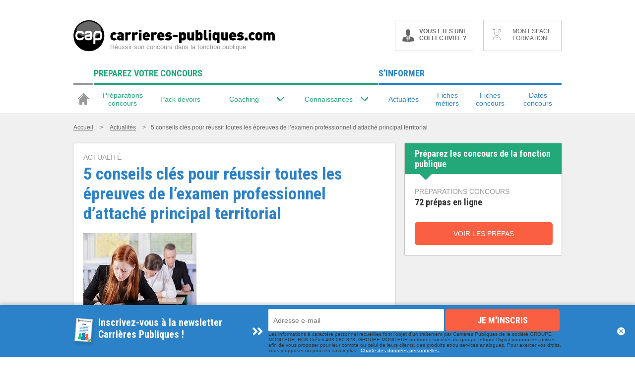

--- FILE ---
content_type: text/html; charset=UTF-8
request_url: https://www.carrieres-publiques.com/actualite-fonction-publique-5-conseils-cles-pour-reussir-toutes-les-epreuves-de-l-examen-professionnel-d-attache-principal-territorial-d-2361
body_size: 33397
content:
<!DOCTYPE html>
<html>
<head>
    
        <!-- Google Tag Manager -->
        <script>(function (w, d, s, l, i) {
                w[l] = w[l] || [];
                w[l].push({
                    'gtm.start':
                        new Date().getTime(), event: 'gtm.js'
                });
                var f = d.getElementsByTagName(s)[0],
                    j = d.createElement(s), dl = l != 'dataLayer' ? '&l=' + l : '';
                j.async = true;
                j.src =
                    'https://www.googletagmanager.com/gtm.js?id=' + i + dl;
                f.parentNode.insertBefore(j, f);
            })(window, document, 'script', 'dataLayer', 'GTM-P8XQXC');</script>
        <!-- End Google Tag Manager -->
    

    
    <meta http-equiv="Content-Type" content="text/html; charset=utf-8"/>
    <meta name="viewport" content="width=device-width, initial-scale=1.0">
    <meta http-equiv="X-UA-Compatible" content="IE=edge"/><script type="text/javascript">(window.NREUM||(NREUM={})).init={privacy:{cookies_enabled:true},ajax:{deny_list:["bam.eu01.nr-data.net"]},feature_flags:["soft_nav"],distributed_tracing:{enabled:true}};(window.NREUM||(NREUM={})).loader_config={agentID:"538599300",accountID:"4428288",trustKey:"4340310",xpid:"UAIFWVRbABAFVllUBwcBU10=",licenseKey:"NRJS-08eb0aba413362ac1c2",applicationID:"528606659",browserID:"538599300"};;/*! For license information please see nr-loader-spa-1.307.0.min.js.LICENSE.txt */
(()=>{var e,t,r={384:(e,t,r)=>{"use strict";r.d(t,{NT:()=>a,US:()=>u,Zm:()=>o,bQ:()=>d,dV:()=>c,pV:()=>l});var n=r(6154),i=r(1863),s=r(1910);const a={beacon:"bam.nr-data.net",errorBeacon:"bam.nr-data.net"};function o(){return n.gm.NREUM||(n.gm.NREUM={}),void 0===n.gm.newrelic&&(n.gm.newrelic=n.gm.NREUM),n.gm.NREUM}function c(){let e=o();return e.o||(e.o={ST:n.gm.setTimeout,SI:n.gm.setImmediate||n.gm.setInterval,CT:n.gm.clearTimeout,XHR:n.gm.XMLHttpRequest,REQ:n.gm.Request,EV:n.gm.Event,PR:n.gm.Promise,MO:n.gm.MutationObserver,FETCH:n.gm.fetch,WS:n.gm.WebSocket},(0,s.i)(...Object.values(e.o))),e}function d(e,t){let r=o();r.initializedAgents??={},t.initializedAt={ms:(0,i.t)(),date:new Date},r.initializedAgents[e]=t}function u(e,t){o()[e]=t}function l(){return function(){let e=o();const t=e.info||{};e.info={beacon:a.beacon,errorBeacon:a.errorBeacon,...t}}(),function(){let e=o();const t=e.init||{};e.init={...t}}(),c(),function(){let e=o();const t=e.loader_config||{};e.loader_config={...t}}(),o()}},782:(e,t,r)=>{"use strict";r.d(t,{T:()=>n});const n=r(860).K7.pageViewTiming},860:(e,t,r)=>{"use strict";r.d(t,{$J:()=>u,K7:()=>c,P3:()=>d,XX:()=>i,Yy:()=>o,df:()=>s,qY:()=>n,v4:()=>a});const n="events",i="jserrors",s="browser/blobs",a="rum",o="browser/logs",c={ajax:"ajax",genericEvents:"generic_events",jserrors:i,logging:"logging",metrics:"metrics",pageAction:"page_action",pageViewEvent:"page_view_event",pageViewTiming:"page_view_timing",sessionReplay:"session_replay",sessionTrace:"session_trace",softNav:"soft_navigations",spa:"spa"},d={[c.pageViewEvent]:1,[c.pageViewTiming]:2,[c.metrics]:3,[c.jserrors]:4,[c.spa]:5,[c.ajax]:6,[c.sessionTrace]:7,[c.softNav]:8,[c.sessionReplay]:9,[c.logging]:10,[c.genericEvents]:11},u={[c.pageViewEvent]:a,[c.pageViewTiming]:n,[c.ajax]:n,[c.spa]:n,[c.softNav]:n,[c.metrics]:i,[c.jserrors]:i,[c.sessionTrace]:s,[c.sessionReplay]:s,[c.logging]:o,[c.genericEvents]:"ins"}},944:(e,t,r)=>{"use strict";r.d(t,{R:()=>i});var n=r(3241);function i(e,t){"function"==typeof console.debug&&(console.debug("New Relic Warning: https://github.com/newrelic/newrelic-browser-agent/blob/main/docs/warning-codes.md#".concat(e),t),(0,n.W)({agentIdentifier:null,drained:null,type:"data",name:"warn",feature:"warn",data:{code:e,secondary:t}}))}},993:(e,t,r)=>{"use strict";r.d(t,{A$:()=>s,ET:()=>a,TZ:()=>o,p_:()=>i});var n=r(860);const i={ERROR:"ERROR",WARN:"WARN",INFO:"INFO",DEBUG:"DEBUG",TRACE:"TRACE"},s={OFF:0,ERROR:1,WARN:2,INFO:3,DEBUG:4,TRACE:5},a="log",o=n.K7.logging},1687:(e,t,r)=>{"use strict";r.d(t,{Ak:()=>d,Ze:()=>h,x3:()=>u});var n=r(3241),i=r(7836),s=r(3606),a=r(860),o=r(2646);const c={};function d(e,t){const r={staged:!1,priority:a.P3[t]||0};l(e),c[e].get(t)||c[e].set(t,r)}function u(e,t){e&&c[e]&&(c[e].get(t)&&c[e].delete(t),p(e,t,!1),c[e].size&&f(e))}function l(e){if(!e)throw new Error("agentIdentifier required");c[e]||(c[e]=new Map)}function h(e="",t="feature",r=!1){if(l(e),!e||!c[e].get(t)||r)return p(e,t);c[e].get(t).staged=!0,f(e)}function f(e){const t=Array.from(c[e]);t.every(([e,t])=>t.staged)&&(t.sort((e,t)=>e[1].priority-t[1].priority),t.forEach(([t])=>{c[e].delete(t),p(e,t)}))}function p(e,t,r=!0){const a=e?i.ee.get(e):i.ee,c=s.i.handlers;if(!a.aborted&&a.backlog&&c){if((0,n.W)({agentIdentifier:e,type:"lifecycle",name:"drain",feature:t}),r){const e=a.backlog[t],r=c[t];if(r){for(let t=0;e&&t<e.length;++t)g(e[t],r);Object.entries(r).forEach(([e,t])=>{Object.values(t||{}).forEach(t=>{t[0]?.on&&t[0]?.context()instanceof o.y&&t[0].on(e,t[1])})})}}a.isolatedBacklog||delete c[t],a.backlog[t]=null,a.emit("drain-"+t,[])}}function g(e,t){var r=e[1];Object.values(t[r]||{}).forEach(t=>{var r=e[0];if(t[0]===r){var n=t[1],i=e[3],s=e[2];n.apply(i,s)}})}},1738:(e,t,r)=>{"use strict";r.d(t,{U:()=>f,Y:()=>h});var n=r(3241),i=r(9908),s=r(1863),a=r(944),o=r(5701),c=r(3969),d=r(8362),u=r(860),l=r(4261);function h(e,t,r,s){const h=s||r;!h||h[e]&&h[e]!==d.d.prototype[e]||(h[e]=function(){(0,i.p)(c.xV,["API/"+e+"/called"],void 0,u.K7.metrics,r.ee),(0,n.W)({agentIdentifier:r.agentIdentifier,drained:!!o.B?.[r.agentIdentifier],type:"data",name:"api",feature:l.Pl+e,data:{}});try{return t.apply(this,arguments)}catch(e){(0,a.R)(23,e)}})}function f(e,t,r,n,a){const o=e.info;null===r?delete o.jsAttributes[t]:o.jsAttributes[t]=r,(a||null===r)&&(0,i.p)(l.Pl+n,[(0,s.t)(),t,r],void 0,"session",e.ee)}},1741:(e,t,r)=>{"use strict";r.d(t,{W:()=>s});var n=r(944),i=r(4261);class s{#e(e,...t){if(this[e]!==s.prototype[e])return this[e](...t);(0,n.R)(35,e)}addPageAction(e,t){return this.#e(i.hG,e,t)}register(e){return this.#e(i.eY,e)}recordCustomEvent(e,t){return this.#e(i.fF,e,t)}setPageViewName(e,t){return this.#e(i.Fw,e,t)}setCustomAttribute(e,t,r){return this.#e(i.cD,e,t,r)}noticeError(e,t){return this.#e(i.o5,e,t)}setUserId(e,t=!1){return this.#e(i.Dl,e,t)}setApplicationVersion(e){return this.#e(i.nb,e)}setErrorHandler(e){return this.#e(i.bt,e)}addRelease(e,t){return this.#e(i.k6,e,t)}log(e,t){return this.#e(i.$9,e,t)}start(){return this.#e(i.d3)}finished(e){return this.#e(i.BL,e)}recordReplay(){return this.#e(i.CH)}pauseReplay(){return this.#e(i.Tb)}addToTrace(e){return this.#e(i.U2,e)}setCurrentRouteName(e){return this.#e(i.PA,e)}interaction(e){return this.#e(i.dT,e)}wrapLogger(e,t,r){return this.#e(i.Wb,e,t,r)}measure(e,t){return this.#e(i.V1,e,t)}consent(e){return this.#e(i.Pv,e)}}},1863:(e,t,r)=>{"use strict";function n(){return Math.floor(performance.now())}r.d(t,{t:()=>n})},1910:(e,t,r)=>{"use strict";r.d(t,{i:()=>s});var n=r(944);const i=new Map;function s(...e){return e.every(e=>{if(i.has(e))return i.get(e);const t="function"==typeof e?e.toString():"",r=t.includes("[native code]"),s=t.includes("nrWrapper");return r||s||(0,n.R)(64,e?.name||t),i.set(e,r),r})}},2555:(e,t,r)=>{"use strict";r.d(t,{D:()=>o,f:()=>a});var n=r(384),i=r(8122);const s={beacon:n.NT.beacon,errorBeacon:n.NT.errorBeacon,licenseKey:void 0,applicationID:void 0,sa:void 0,queueTime:void 0,applicationTime:void 0,ttGuid:void 0,user:void 0,account:void 0,product:void 0,extra:void 0,jsAttributes:{},userAttributes:void 0,atts:void 0,transactionName:void 0,tNamePlain:void 0};function a(e){try{return!!e.licenseKey&&!!e.errorBeacon&&!!e.applicationID}catch(e){return!1}}const o=e=>(0,i.a)(e,s)},2614:(e,t,r)=>{"use strict";r.d(t,{BB:()=>a,H3:()=>n,g:()=>d,iL:()=>c,tS:()=>o,uh:()=>i,wk:()=>s});const n="NRBA",i="SESSION",s=144e5,a=18e5,o={STARTED:"session-started",PAUSE:"session-pause",RESET:"session-reset",RESUME:"session-resume",UPDATE:"session-update"},c={SAME_TAB:"same-tab",CROSS_TAB:"cross-tab"},d={OFF:0,FULL:1,ERROR:2}},2646:(e,t,r)=>{"use strict";r.d(t,{y:()=>n});class n{constructor(e){this.contextId=e}}},2843:(e,t,r)=>{"use strict";r.d(t,{G:()=>s,u:()=>i});var n=r(3878);function i(e,t=!1,r,i){(0,n.DD)("visibilitychange",function(){if(t)return void("hidden"===document.visibilityState&&e());e(document.visibilityState)},r,i)}function s(e,t,r){(0,n.sp)("pagehide",e,t,r)}},3241:(e,t,r)=>{"use strict";r.d(t,{W:()=>s});var n=r(6154);const i="newrelic";function s(e={}){try{n.gm.dispatchEvent(new CustomEvent(i,{detail:e}))}catch(e){}}},3304:(e,t,r)=>{"use strict";r.d(t,{A:()=>s});var n=r(7836);const i=()=>{const e=new WeakSet;return(t,r)=>{if("object"==typeof r&&null!==r){if(e.has(r))return;e.add(r)}return r}};function s(e){try{return JSON.stringify(e,i())??""}catch(e){try{n.ee.emit("internal-error",[e])}catch(e){}return""}}},3333:(e,t,r)=>{"use strict";r.d(t,{$v:()=>u,TZ:()=>n,Xh:()=>c,Zp:()=>i,kd:()=>d,mq:()=>o,nf:()=>a,qN:()=>s});const n=r(860).K7.genericEvents,i=["auxclick","click","copy","keydown","paste","scrollend"],s=["focus","blur"],a=4,o=1e3,c=2e3,d=["PageAction","UserAction","BrowserPerformance"],u={RESOURCES:"experimental.resources",REGISTER:"register"}},3434:(e,t,r)=>{"use strict";r.d(t,{Jt:()=>s,YM:()=>d});var n=r(7836),i=r(5607);const s="nr@original:".concat(i.W),a=50;var o=Object.prototype.hasOwnProperty,c=!1;function d(e,t){return e||(e=n.ee),r.inPlace=function(e,t,n,i,s){n||(n="");const a="-"===n.charAt(0);for(let o=0;o<t.length;o++){const c=t[o],d=e[c];l(d)||(e[c]=r(d,a?c+n:n,i,c,s))}},r.flag=s,r;function r(t,r,n,c,d){return l(t)?t:(r||(r=""),nrWrapper[s]=t,function(e,t,r){if(Object.defineProperty&&Object.keys)try{return Object.keys(e).forEach(function(r){Object.defineProperty(t,r,{get:function(){return e[r]},set:function(t){return e[r]=t,t}})}),t}catch(e){u([e],r)}for(var n in e)o.call(e,n)&&(t[n]=e[n])}(t,nrWrapper,e),nrWrapper);function nrWrapper(){var s,o,l,h;let f;try{o=this,s=[...arguments],l="function"==typeof n?n(s,o):n||{}}catch(t){u([t,"",[s,o,c],l],e)}i(r+"start",[s,o,c],l,d);const p=performance.now();let g;try{return h=t.apply(o,s),g=performance.now(),h}catch(e){throw g=performance.now(),i(r+"err",[s,o,e],l,d),f=e,f}finally{const e=g-p,t={start:p,end:g,duration:e,isLongTask:e>=a,methodName:c,thrownError:f};t.isLongTask&&i("long-task",[t,o],l,d),i(r+"end",[s,o,h],l,d)}}}function i(r,n,i,s){if(!c||t){var a=c;c=!0;try{e.emit(r,n,i,t,s)}catch(t){u([t,r,n,i],e)}c=a}}}function u(e,t){t||(t=n.ee);try{t.emit("internal-error",e)}catch(e){}}function l(e){return!(e&&"function"==typeof e&&e.apply&&!e[s])}},3606:(e,t,r)=>{"use strict";r.d(t,{i:()=>s});var n=r(9908);s.on=a;var i=s.handlers={};function s(e,t,r,s){a(s||n.d,i,e,t,r)}function a(e,t,r,i,s){s||(s="feature"),e||(e=n.d);var a=t[s]=t[s]||{};(a[r]=a[r]||[]).push([e,i])}},3738:(e,t,r)=>{"use strict";r.d(t,{He:()=>i,Kp:()=>o,Lc:()=>d,Rz:()=>u,TZ:()=>n,bD:()=>s,d3:()=>a,jx:()=>l,sl:()=>h,uP:()=>c});const n=r(860).K7.sessionTrace,i="bstResource",s="resource",a="-start",o="-end",c="fn"+a,d="fn"+o,u="pushState",l=1e3,h=3e4},3785:(e,t,r)=>{"use strict";r.d(t,{R:()=>c,b:()=>d});var n=r(9908),i=r(1863),s=r(860),a=r(3969),o=r(993);function c(e,t,r={},c=o.p_.INFO,d=!0,u,l=(0,i.t)()){(0,n.p)(a.xV,["API/logging/".concat(c.toLowerCase(),"/called")],void 0,s.K7.metrics,e),(0,n.p)(o.ET,[l,t,r,c,d,u],void 0,s.K7.logging,e)}function d(e){return"string"==typeof e&&Object.values(o.p_).some(t=>t===e.toUpperCase().trim())}},3878:(e,t,r)=>{"use strict";function n(e,t){return{capture:e,passive:!1,signal:t}}function i(e,t,r=!1,i){window.addEventListener(e,t,n(r,i))}function s(e,t,r=!1,i){document.addEventListener(e,t,n(r,i))}r.d(t,{DD:()=>s,jT:()=>n,sp:()=>i})},3962:(e,t,r)=>{"use strict";r.d(t,{AM:()=>a,O2:()=>l,OV:()=>s,Qu:()=>h,TZ:()=>c,ih:()=>f,pP:()=>o,t1:()=>u,tC:()=>i,wD:()=>d});var n=r(860);const i=["click","keydown","submit"],s="popstate",a="api",o="initialPageLoad",c=n.K7.softNav,d=5e3,u=500,l={INITIAL_PAGE_LOAD:"",ROUTE_CHANGE:1,UNSPECIFIED:2},h={INTERACTION:1,AJAX:2,CUSTOM_END:3,CUSTOM_TRACER:4},f={IP:"in progress",PF:"pending finish",FIN:"finished",CAN:"cancelled"}},3969:(e,t,r)=>{"use strict";r.d(t,{TZ:()=>n,XG:()=>o,rs:()=>i,xV:()=>a,z_:()=>s});const n=r(860).K7.metrics,i="sm",s="cm",a="storeSupportabilityMetrics",o="storeEventMetrics"},4234:(e,t,r)=>{"use strict";r.d(t,{W:()=>s});var n=r(7836),i=r(1687);class s{constructor(e,t){this.agentIdentifier=e,this.ee=n.ee.get(e),this.featureName=t,this.blocked=!1}deregisterDrain(){(0,i.x3)(this.agentIdentifier,this.featureName)}}},4261:(e,t,r)=>{"use strict";r.d(t,{$9:()=>u,BL:()=>c,CH:()=>p,Dl:()=>R,Fw:()=>w,PA:()=>v,Pl:()=>n,Pv:()=>A,Tb:()=>h,U2:()=>a,V1:()=>E,Wb:()=>T,bt:()=>y,cD:()=>b,d3:()=>x,dT:()=>d,eY:()=>g,fF:()=>f,hG:()=>s,hw:()=>i,k6:()=>o,nb:()=>m,o5:()=>l});const n="api-",i=n+"ixn-",s="addPageAction",a="addToTrace",o="addRelease",c="finished",d="interaction",u="log",l="noticeError",h="pauseReplay",f="recordCustomEvent",p="recordReplay",g="register",m="setApplicationVersion",v="setCurrentRouteName",b="setCustomAttribute",y="setErrorHandler",w="setPageViewName",R="setUserId",x="start",T="wrapLogger",E="measure",A="consent"},4387:(e,t,r)=>{"use strict";function n(e={}){return!(!e.id||!e.name)}function i(e){return"string"==typeof e&&e.trim().length<501||"number"==typeof e}function s(e,t){if(2!==t?.harvestEndpointVersion)return{};const r=t.agentRef.runtime.appMetadata.agents[0].entityGuid;return n(e)?{"source.id":e.id,"source.name":e.name,"source.type":e.type,"parent.id":e.parent?.id||r}:{"entity.guid":r,appId:t.agentRef.info.applicationID}}r.d(t,{Ux:()=>s,c7:()=>n,yo:()=>i})},5205:(e,t,r)=>{"use strict";r.d(t,{j:()=>S});var n=r(384),i=r(1741);var s=r(2555),a=r(3333);const o=e=>{if(!e||"string"!=typeof e)return!1;try{document.createDocumentFragment().querySelector(e)}catch{return!1}return!0};var c=r(2614),d=r(944),u=r(8122);const l="[data-nr-mask]",h=e=>(0,u.a)(e,(()=>{const e={feature_flags:[],experimental:{allow_registered_children:!1,resources:!1},mask_selector:"*",block_selector:"[data-nr-block]",mask_input_options:{color:!1,date:!1,"datetime-local":!1,email:!1,month:!1,number:!1,range:!1,search:!1,tel:!1,text:!1,time:!1,url:!1,week:!1,textarea:!1,select:!1,password:!0}};return{ajax:{deny_list:void 0,block_internal:!0,enabled:!0,autoStart:!0},api:{get allow_registered_children(){return e.feature_flags.includes(a.$v.REGISTER)||e.experimental.allow_registered_children},set allow_registered_children(t){e.experimental.allow_registered_children=t},duplicate_registered_data:!1},browser_consent_mode:{enabled:!1},distributed_tracing:{enabled:void 0,exclude_newrelic_header:void 0,cors_use_newrelic_header:void 0,cors_use_tracecontext_headers:void 0,allowed_origins:void 0},get feature_flags(){return e.feature_flags},set feature_flags(t){e.feature_flags=t},generic_events:{enabled:!0,autoStart:!0},harvest:{interval:30},jserrors:{enabled:!0,autoStart:!0},logging:{enabled:!0,autoStart:!0},metrics:{enabled:!0,autoStart:!0},obfuscate:void 0,page_action:{enabled:!0},page_view_event:{enabled:!0,autoStart:!0},page_view_timing:{enabled:!0,autoStart:!0},performance:{capture_marks:!1,capture_measures:!1,capture_detail:!0,resources:{get enabled(){return e.feature_flags.includes(a.$v.RESOURCES)||e.experimental.resources},set enabled(t){e.experimental.resources=t},asset_types:[],first_party_domains:[],ignore_newrelic:!0}},privacy:{cookies_enabled:!0},proxy:{assets:void 0,beacon:void 0},session:{expiresMs:c.wk,inactiveMs:c.BB},session_replay:{autoStart:!0,enabled:!1,preload:!1,sampling_rate:10,error_sampling_rate:100,collect_fonts:!1,inline_images:!1,fix_stylesheets:!0,mask_all_inputs:!0,get mask_text_selector(){return e.mask_selector},set mask_text_selector(t){o(t)?e.mask_selector="".concat(t,",").concat(l):""===t||null===t?e.mask_selector=l:(0,d.R)(5,t)},get block_class(){return"nr-block"},get ignore_class(){return"nr-ignore"},get mask_text_class(){return"nr-mask"},get block_selector(){return e.block_selector},set block_selector(t){o(t)?e.block_selector+=",".concat(t):""!==t&&(0,d.R)(6,t)},get mask_input_options(){return e.mask_input_options},set mask_input_options(t){t&&"object"==typeof t?e.mask_input_options={...t,password:!0}:(0,d.R)(7,t)}},session_trace:{enabled:!0,autoStart:!0},soft_navigations:{enabled:!0,autoStart:!0},spa:{enabled:!0,autoStart:!0},ssl:void 0,user_actions:{enabled:!0,elementAttributes:["id","className","tagName","type"]}}})());var f=r(6154),p=r(9324);let g=0;const m={buildEnv:p.F3,distMethod:p.Xs,version:p.xv,originTime:f.WN},v={consented:!1},b={appMetadata:{},get consented(){return this.session?.state?.consent||v.consented},set consented(e){v.consented=e},customTransaction:void 0,denyList:void 0,disabled:!1,harvester:void 0,isolatedBacklog:!1,isRecording:!1,loaderType:void 0,maxBytes:3e4,obfuscator:void 0,onerror:void 0,ptid:void 0,releaseIds:{},session:void 0,timeKeeper:void 0,registeredEntities:[],jsAttributesMetadata:{bytes:0},get harvestCount(){return++g}},y=e=>{const t=(0,u.a)(e,b),r=Object.keys(m).reduce((e,t)=>(e[t]={value:m[t],writable:!1,configurable:!0,enumerable:!0},e),{});return Object.defineProperties(t,r)};var w=r(5701);const R=e=>{const t=e.startsWith("http");e+="/",r.p=t?e:"https://"+e};var x=r(7836),T=r(3241);const E={accountID:void 0,trustKey:void 0,agentID:void 0,licenseKey:void 0,applicationID:void 0,xpid:void 0},A=e=>(0,u.a)(e,E),_=new Set;function S(e,t={},r,a){let{init:o,info:c,loader_config:d,runtime:u={},exposed:l=!0}=t;if(!c){const e=(0,n.pV)();o=e.init,c=e.info,d=e.loader_config}e.init=h(o||{}),e.loader_config=A(d||{}),c.jsAttributes??={},f.bv&&(c.jsAttributes.isWorker=!0),e.info=(0,s.D)(c);const p=e.init,g=[c.beacon,c.errorBeacon];_.has(e.agentIdentifier)||(p.proxy.assets&&(R(p.proxy.assets),g.push(p.proxy.assets)),p.proxy.beacon&&g.push(p.proxy.beacon),e.beacons=[...g],function(e){const t=(0,n.pV)();Object.getOwnPropertyNames(i.W.prototype).forEach(r=>{const n=i.W.prototype[r];if("function"!=typeof n||"constructor"===n)return;let s=t[r];e[r]&&!1!==e.exposed&&"micro-agent"!==e.runtime?.loaderType&&(t[r]=(...t)=>{const n=e[r](...t);return s?s(...t):n})})}(e),(0,n.US)("activatedFeatures",w.B)),u.denyList=[...p.ajax.deny_list||[],...p.ajax.block_internal?g:[]],u.ptid=e.agentIdentifier,u.loaderType=r,e.runtime=y(u),_.has(e.agentIdentifier)||(e.ee=x.ee.get(e.agentIdentifier),e.exposed=l,(0,T.W)({agentIdentifier:e.agentIdentifier,drained:!!w.B?.[e.agentIdentifier],type:"lifecycle",name:"initialize",feature:void 0,data:e.config})),_.add(e.agentIdentifier)}},5270:(e,t,r)=>{"use strict";r.d(t,{Aw:()=>a,SR:()=>s,rF:()=>o});var n=r(384),i=r(7767);function s(e){return!!(0,n.dV)().o.MO&&(0,i.V)(e)&&!0===e?.session_trace.enabled}function a(e){return!0===e?.session_replay.preload&&s(e)}function o(e,t){try{if("string"==typeof t?.type){if("password"===t.type.toLowerCase())return"*".repeat(e?.length||0);if(void 0!==t?.dataset?.nrUnmask||t?.classList?.contains("nr-unmask"))return e}}catch(e){}return"string"==typeof e?e.replace(/[\S]/g,"*"):"*".repeat(e?.length||0)}},5289:(e,t,r)=>{"use strict";r.d(t,{GG:()=>a,Qr:()=>c,sB:()=>o});var n=r(3878),i=r(6389);function s(){return"undefined"==typeof document||"complete"===document.readyState}function a(e,t){if(s())return e();const r=(0,i.J)(e),a=setInterval(()=>{s()&&(clearInterval(a),r())},500);(0,n.sp)("load",r,t)}function o(e){if(s())return e();(0,n.DD)("DOMContentLoaded",e)}function c(e){if(s())return e();(0,n.sp)("popstate",e)}},5607:(e,t,r)=>{"use strict";r.d(t,{W:()=>n});const n=(0,r(9566).bz)()},5701:(e,t,r)=>{"use strict";r.d(t,{B:()=>s,t:()=>a});var n=r(3241);const i=new Set,s={};function a(e,t){const r=t.agentIdentifier;s[r]??={},e&&"object"==typeof e&&(i.has(r)||(t.ee.emit("rumresp",[e]),s[r]=e,i.add(r),(0,n.W)({agentIdentifier:r,loaded:!0,drained:!0,type:"lifecycle",name:"load",feature:void 0,data:e})))}},6154:(e,t,r)=>{"use strict";r.d(t,{OF:()=>d,RI:()=>i,WN:()=>h,bv:()=>s,eN:()=>f,gm:()=>a,lR:()=>l,m:()=>c,mw:()=>o,sb:()=>u});var n=r(1863);const i="undefined"!=typeof window&&!!window.document,s="undefined"!=typeof WorkerGlobalScope&&("undefined"!=typeof self&&self instanceof WorkerGlobalScope&&self.navigator instanceof WorkerNavigator||"undefined"!=typeof globalThis&&globalThis instanceof WorkerGlobalScope&&globalThis.navigator instanceof WorkerNavigator),a=i?window:"undefined"!=typeof WorkerGlobalScope&&("undefined"!=typeof self&&self instanceof WorkerGlobalScope&&self||"undefined"!=typeof globalThis&&globalThis instanceof WorkerGlobalScope&&globalThis),o=Boolean("hidden"===a?.document?.visibilityState),c=""+a?.location,d=/iPad|iPhone|iPod/.test(a.navigator?.userAgent),u=d&&"undefined"==typeof SharedWorker,l=(()=>{const e=a.navigator?.userAgent?.match(/Firefox[/\s](\d+\.\d+)/);return Array.isArray(e)&&e.length>=2?+e[1]:0})(),h=Date.now()-(0,n.t)(),f=()=>"undefined"!=typeof PerformanceNavigationTiming&&a?.performance?.getEntriesByType("navigation")?.[0]?.responseStart},6344:(e,t,r)=>{"use strict";r.d(t,{BB:()=>u,Qb:()=>l,TZ:()=>i,Ug:()=>a,Vh:()=>s,_s:()=>o,bc:()=>d,yP:()=>c});var n=r(2614);const i=r(860).K7.sessionReplay,s="errorDuringReplay",a=.12,o={DomContentLoaded:0,Load:1,FullSnapshot:2,IncrementalSnapshot:3,Meta:4,Custom:5},c={[n.g.ERROR]:15e3,[n.g.FULL]:3e5,[n.g.OFF]:0},d={RESET:{message:"Session was reset",sm:"Reset"},IMPORT:{message:"Recorder failed to import",sm:"Import"},TOO_MANY:{message:"429: Too Many Requests",sm:"Too-Many"},TOO_BIG:{message:"Payload was too large",sm:"Too-Big"},CROSS_TAB:{message:"Session Entity was set to OFF on another tab",sm:"Cross-Tab"},ENTITLEMENTS:{message:"Session Replay is not allowed and will not be started",sm:"Entitlement"}},u=5e3,l={API:"api",RESUME:"resume",SWITCH_TO_FULL:"switchToFull",INITIALIZE:"initialize",PRELOAD:"preload"}},6389:(e,t,r)=>{"use strict";function n(e,t=500,r={}){const n=r?.leading||!1;let i;return(...r)=>{n&&void 0===i&&(e.apply(this,r),i=setTimeout(()=>{i=clearTimeout(i)},t)),n||(clearTimeout(i),i=setTimeout(()=>{e.apply(this,r)},t))}}function i(e){let t=!1;return(...r)=>{t||(t=!0,e.apply(this,r))}}r.d(t,{J:()=>i,s:()=>n})},6630:(e,t,r)=>{"use strict";r.d(t,{T:()=>n});const n=r(860).K7.pageViewEvent},6774:(e,t,r)=>{"use strict";r.d(t,{T:()=>n});const n=r(860).K7.jserrors},7295:(e,t,r)=>{"use strict";r.d(t,{Xv:()=>a,gX:()=>i,iW:()=>s});var n=[];function i(e){if(!e||s(e))return!1;if(0===n.length)return!0;if("*"===n[0].hostname)return!1;for(var t=0;t<n.length;t++){var r=n[t];if(r.hostname.test(e.hostname)&&r.pathname.test(e.pathname))return!1}return!0}function s(e){return void 0===e.hostname}function a(e){if(n=[],e&&e.length)for(var t=0;t<e.length;t++){let r=e[t];if(!r)continue;if("*"===r)return void(n=[{hostname:"*"}]);0===r.indexOf("http://")?r=r.substring(7):0===r.indexOf("https://")&&(r=r.substring(8));const i=r.indexOf("/");let s,a;i>0?(s=r.substring(0,i),a=r.substring(i)):(s=r,a="*");let[c]=s.split(":");n.push({hostname:o(c),pathname:o(a,!0)})}}function o(e,t=!1){const r=e.replace(/[.+?^${}()|[\]\\]/g,e=>"\\"+e).replace(/\*/g,".*?");return new RegExp((t?"^":"")+r+"$")}},7485:(e,t,r)=>{"use strict";r.d(t,{D:()=>i});var n=r(6154);function i(e){if(0===(e||"").indexOf("data:"))return{protocol:"data"};try{const t=new URL(e,location.href),r={port:t.port,hostname:t.hostname,pathname:t.pathname,search:t.search,protocol:t.protocol.slice(0,t.protocol.indexOf(":")),sameOrigin:t.protocol===n.gm?.location?.protocol&&t.host===n.gm?.location?.host};return r.port&&""!==r.port||("http:"===t.protocol&&(r.port="80"),"https:"===t.protocol&&(r.port="443")),r.pathname&&""!==r.pathname?r.pathname.startsWith("/")||(r.pathname="/".concat(r.pathname)):r.pathname="/",r}catch(e){return{}}}},7699:(e,t,r)=>{"use strict";r.d(t,{It:()=>s,KC:()=>o,No:()=>i,qh:()=>a});var n=r(860);const i=16e3,s=1e6,a="SESSION_ERROR",o={[n.K7.logging]:!0,[n.K7.genericEvents]:!1,[n.K7.jserrors]:!1,[n.K7.ajax]:!1}},7767:(e,t,r)=>{"use strict";r.d(t,{V:()=>i});var n=r(6154);const i=e=>n.RI&&!0===e?.privacy.cookies_enabled},7836:(e,t,r)=>{"use strict";r.d(t,{P:()=>o,ee:()=>c});var n=r(384),i=r(8990),s=r(2646),a=r(5607);const o="nr@context:".concat(a.W),c=function e(t,r){var n={},a={},u={},l=!1;try{l=16===r.length&&d.initializedAgents?.[r]?.runtime.isolatedBacklog}catch(e){}var h={on:p,addEventListener:p,removeEventListener:function(e,t){var r=n[e];if(!r)return;for(var i=0;i<r.length;i++)r[i]===t&&r.splice(i,1)},emit:function(e,r,n,i,s){!1!==s&&(s=!0);if(c.aborted&&!i)return;t&&s&&t.emit(e,r,n);var o=f(n);g(e).forEach(e=>{e.apply(o,r)});var d=v()[a[e]];d&&d.push([h,e,r,o]);return o},get:m,listeners:g,context:f,buffer:function(e,t){const r=v();if(t=t||"feature",h.aborted)return;Object.entries(e||{}).forEach(([e,n])=>{a[n]=t,t in r||(r[t]=[])})},abort:function(){h._aborted=!0,Object.keys(h.backlog).forEach(e=>{delete h.backlog[e]})},isBuffering:function(e){return!!v()[a[e]]},debugId:r,backlog:l?{}:t&&"object"==typeof t.backlog?t.backlog:{},isolatedBacklog:l};return Object.defineProperty(h,"aborted",{get:()=>{let e=h._aborted||!1;return e||(t&&(e=t.aborted),e)}}),h;function f(e){return e&&e instanceof s.y?e:e?(0,i.I)(e,o,()=>new s.y(o)):new s.y(o)}function p(e,t){n[e]=g(e).concat(t)}function g(e){return n[e]||[]}function m(t){return u[t]=u[t]||e(h,t)}function v(){return h.backlog}}(void 0,"globalEE"),d=(0,n.Zm)();d.ee||(d.ee=c)},8122:(e,t,r)=>{"use strict";r.d(t,{a:()=>i});var n=r(944);function i(e,t){try{if(!e||"object"!=typeof e)return(0,n.R)(3);if(!t||"object"!=typeof t)return(0,n.R)(4);const r=Object.create(Object.getPrototypeOf(t),Object.getOwnPropertyDescriptors(t)),s=0===Object.keys(r).length?e:r;for(let a in s)if(void 0!==e[a])try{if(null===e[a]){r[a]=null;continue}Array.isArray(e[a])&&Array.isArray(t[a])?r[a]=Array.from(new Set([...e[a],...t[a]])):"object"==typeof e[a]&&"object"==typeof t[a]?r[a]=i(e[a],t[a]):r[a]=e[a]}catch(e){r[a]||(0,n.R)(1,e)}return r}catch(e){(0,n.R)(2,e)}}},8139:(e,t,r)=>{"use strict";r.d(t,{u:()=>h});var n=r(7836),i=r(3434),s=r(8990),a=r(6154);const o={},c=a.gm.XMLHttpRequest,d="addEventListener",u="removeEventListener",l="nr@wrapped:".concat(n.P);function h(e){var t=function(e){return(e||n.ee).get("events")}(e);if(o[t.debugId]++)return t;o[t.debugId]=1;var r=(0,i.YM)(t,!0);function h(e){r.inPlace(e,[d,u],"-",p)}function p(e,t){return e[1]}return"getPrototypeOf"in Object&&(a.RI&&f(document,h),c&&f(c.prototype,h),f(a.gm,h)),t.on(d+"-start",function(e,t){var n=e[1];if(null!==n&&("function"==typeof n||"object"==typeof n)&&"newrelic"!==e[0]){var i=(0,s.I)(n,l,function(){var e={object:function(){if("function"!=typeof n.handleEvent)return;return n.handleEvent.apply(n,arguments)},function:n}[typeof n];return e?r(e,"fn-",null,e.name||"anonymous"):n});this.wrapped=e[1]=i}}),t.on(u+"-start",function(e){e[1]=this.wrapped||e[1]}),t}function f(e,t,...r){let n=e;for(;"object"==typeof n&&!Object.prototype.hasOwnProperty.call(n,d);)n=Object.getPrototypeOf(n);n&&t(n,...r)}},8362:(e,t,r)=>{"use strict";r.d(t,{d:()=>s});var n=r(9566),i=r(1741);class s extends i.W{agentIdentifier=(0,n.LA)(16)}},8374:(e,t,r)=>{r.nc=(()=>{try{return document?.currentScript?.nonce}catch(e){}return""})()},8990:(e,t,r)=>{"use strict";r.d(t,{I:()=>i});var n=Object.prototype.hasOwnProperty;function i(e,t,r){if(n.call(e,t))return e[t];var i=r();if(Object.defineProperty&&Object.keys)try{return Object.defineProperty(e,t,{value:i,writable:!0,enumerable:!1}),i}catch(e){}return e[t]=i,i}},9300:(e,t,r)=>{"use strict";r.d(t,{T:()=>n});const n=r(860).K7.ajax},9324:(e,t,r)=>{"use strict";r.d(t,{AJ:()=>a,F3:()=>i,Xs:()=>s,Yq:()=>o,xv:()=>n});const n="1.307.0",i="PROD",s="CDN",a="@newrelic/rrweb",o="1.0.1"},9566:(e,t,r)=>{"use strict";r.d(t,{LA:()=>o,ZF:()=>c,bz:()=>a,el:()=>d});var n=r(6154);const i="xxxxxxxx-xxxx-4xxx-yxxx-xxxxxxxxxxxx";function s(e,t){return e?15&e[t]:16*Math.random()|0}function a(){const e=n.gm?.crypto||n.gm?.msCrypto;let t,r=0;return e&&e.getRandomValues&&(t=e.getRandomValues(new Uint8Array(30))),i.split("").map(e=>"x"===e?s(t,r++).toString(16):"y"===e?(3&s()|8).toString(16):e).join("")}function o(e){const t=n.gm?.crypto||n.gm?.msCrypto;let r,i=0;t&&t.getRandomValues&&(r=t.getRandomValues(new Uint8Array(e)));const a=[];for(var o=0;o<e;o++)a.push(s(r,i++).toString(16));return a.join("")}function c(){return o(16)}function d(){return o(32)}},9908:(e,t,r)=>{"use strict";r.d(t,{d:()=>n,p:()=>i});var n=r(7836).ee.get("handle");function i(e,t,r,i,s){s?(s.buffer([e],i),s.emit(e,t,r)):(n.buffer([e],i),n.emit(e,t,r))}}},n={};function i(e){var t=n[e];if(void 0!==t)return t.exports;var s=n[e]={exports:{}};return r[e](s,s.exports,i),s.exports}i.m=r,i.d=(e,t)=>{for(var r in t)i.o(t,r)&&!i.o(e,r)&&Object.defineProperty(e,r,{enumerable:!0,get:t[r]})},i.f={},i.e=e=>Promise.all(Object.keys(i.f).reduce((t,r)=>(i.f[r](e,t),t),[])),i.u=e=>({212:"nr-spa-compressor",249:"nr-spa-recorder",478:"nr-spa"}[e]+"-1.307.0.min.js"),i.o=(e,t)=>Object.prototype.hasOwnProperty.call(e,t),e={},t="NRBA-1.307.0.PROD:",i.l=(r,n,s,a)=>{if(e[r])e[r].push(n);else{var o,c;if(void 0!==s)for(var d=document.getElementsByTagName("script"),u=0;u<d.length;u++){var l=d[u];if(l.getAttribute("src")==r||l.getAttribute("data-webpack")==t+s){o=l;break}}if(!o){c=!0;var h={478:"sha512-bFoj7wd1EcCTt0jkKdFkw+gjDdU092aP1BOVh5n0PjhLNtBCSXj4vpjfIJR8zH8Bn6/XPpFl3gSNOuWVJ98iug==",249:"sha512-FRHQNWDGImhEo7a7lqCuCt6xlBgommnGc+JH2/YGJlngDoH+/3jpT/cyFpwi2M5G6srPVN4wLxrVqskf6KB7bg==",212:"sha512-okml4IaluCF10UG6SWzY+cKPgBNvH2+S5f1FxomzQUHf608N0b9dwoBv/ZFAhJhrdxPgTA4AxlBzwGcjMGIlQQ=="};(o=document.createElement("script")).charset="utf-8",i.nc&&o.setAttribute("nonce",i.nc),o.setAttribute("data-webpack",t+s),o.src=r,0!==o.src.indexOf(window.location.origin+"/")&&(o.crossOrigin="anonymous"),h[a]&&(o.integrity=h[a])}e[r]=[n];var f=(t,n)=>{o.onerror=o.onload=null,clearTimeout(p);var i=e[r];if(delete e[r],o.parentNode&&o.parentNode.removeChild(o),i&&i.forEach(e=>e(n)),t)return t(n)},p=setTimeout(f.bind(null,void 0,{type:"timeout",target:o}),12e4);o.onerror=f.bind(null,o.onerror),o.onload=f.bind(null,o.onload),c&&document.head.appendChild(o)}},i.r=e=>{"undefined"!=typeof Symbol&&Symbol.toStringTag&&Object.defineProperty(e,Symbol.toStringTag,{value:"Module"}),Object.defineProperty(e,"__esModule",{value:!0})},i.p="https://js-agent.newrelic.com/",(()=>{var e={38:0,788:0};i.f.j=(t,r)=>{var n=i.o(e,t)?e[t]:void 0;if(0!==n)if(n)r.push(n[2]);else{var s=new Promise((r,i)=>n=e[t]=[r,i]);r.push(n[2]=s);var a=i.p+i.u(t),o=new Error;i.l(a,r=>{if(i.o(e,t)&&(0!==(n=e[t])&&(e[t]=void 0),n)){var s=r&&("load"===r.type?"missing":r.type),a=r&&r.target&&r.target.src;o.message="Loading chunk "+t+" failed: ("+s+": "+a+")",o.name="ChunkLoadError",o.type=s,o.request=a,n[1](o)}},"chunk-"+t,t)}};var t=(t,r)=>{var n,s,[a,o,c]=r,d=0;if(a.some(t=>0!==e[t])){for(n in o)i.o(o,n)&&(i.m[n]=o[n]);if(c)c(i)}for(t&&t(r);d<a.length;d++)s=a[d],i.o(e,s)&&e[s]&&e[s][0](),e[s]=0},r=self["webpackChunk:NRBA-1.307.0.PROD"]=self["webpackChunk:NRBA-1.307.0.PROD"]||[];r.forEach(t.bind(null,0)),r.push=t.bind(null,r.push.bind(r))})(),(()=>{"use strict";i(8374);var e=i(8362),t=i(860);const r=Object.values(t.K7);var n=i(5205);var s=i(9908),a=i(1863),o=i(4261),c=i(1738);var d=i(1687),u=i(4234),l=i(5289),h=i(6154),f=i(944),p=i(5270),g=i(7767),m=i(6389),v=i(7699);class b extends u.W{constructor(e,t){super(e.agentIdentifier,t),this.agentRef=e,this.abortHandler=void 0,this.featAggregate=void 0,this.loadedSuccessfully=void 0,this.onAggregateImported=new Promise(e=>{this.loadedSuccessfully=e}),this.deferred=Promise.resolve(),!1===e.init[this.featureName].autoStart?this.deferred=new Promise((t,r)=>{this.ee.on("manual-start-all",(0,m.J)(()=>{(0,d.Ak)(e.agentIdentifier,this.featureName),t()}))}):(0,d.Ak)(e.agentIdentifier,t)}importAggregator(e,t,r={}){if(this.featAggregate)return;const n=async()=>{let n;await this.deferred;try{if((0,g.V)(e.init)){const{setupAgentSession:t}=await i.e(478).then(i.bind(i,8766));n=t(e)}}catch(e){(0,f.R)(20,e),this.ee.emit("internal-error",[e]),(0,s.p)(v.qh,[e],void 0,this.featureName,this.ee)}try{if(!this.#t(this.featureName,n,e.init))return(0,d.Ze)(this.agentIdentifier,this.featureName),void this.loadedSuccessfully(!1);const{Aggregate:i}=await t();this.featAggregate=new i(e,r),e.runtime.harvester.initializedAggregates.push(this.featAggregate),this.loadedSuccessfully(!0)}catch(e){(0,f.R)(34,e),this.abortHandler?.(),(0,d.Ze)(this.agentIdentifier,this.featureName,!0),this.loadedSuccessfully(!1),this.ee&&this.ee.abort()}};h.RI?(0,l.GG)(()=>n(),!0):n()}#t(e,r,n){if(this.blocked)return!1;switch(e){case t.K7.sessionReplay:return(0,p.SR)(n)&&!!r;case t.K7.sessionTrace:return!!r;default:return!0}}}var y=i(6630),w=i(2614),R=i(3241);class x extends b{static featureName=y.T;constructor(e){var t;super(e,y.T),this.setupInspectionEvents(e.agentIdentifier),t=e,(0,c.Y)(o.Fw,function(e,r){"string"==typeof e&&("/"!==e.charAt(0)&&(e="/"+e),t.runtime.customTransaction=(r||"http://custom.transaction")+e,(0,s.p)(o.Pl+o.Fw,[(0,a.t)()],void 0,void 0,t.ee))},t),this.importAggregator(e,()=>i.e(478).then(i.bind(i,2467)))}setupInspectionEvents(e){const t=(t,r)=>{t&&(0,R.W)({agentIdentifier:e,timeStamp:t.timeStamp,loaded:"complete"===t.target.readyState,type:"window",name:r,data:t.target.location+""})};(0,l.sB)(e=>{t(e,"DOMContentLoaded")}),(0,l.GG)(e=>{t(e,"load")}),(0,l.Qr)(e=>{t(e,"navigate")}),this.ee.on(w.tS.UPDATE,(t,r)=>{(0,R.W)({agentIdentifier:e,type:"lifecycle",name:"session",data:r})})}}var T=i(384);class E extends e.d{constructor(e){var t;(super(),h.gm)?(this.features={},(0,T.bQ)(this.agentIdentifier,this),this.desiredFeatures=new Set(e.features||[]),this.desiredFeatures.add(x),(0,n.j)(this,e,e.loaderType||"agent"),t=this,(0,c.Y)(o.cD,function(e,r,n=!1){if("string"==typeof e){if(["string","number","boolean"].includes(typeof r)||null===r)return(0,c.U)(t,e,r,o.cD,n);(0,f.R)(40,typeof r)}else(0,f.R)(39,typeof e)},t),function(e){(0,c.Y)(o.Dl,function(t,r=!1){if("string"!=typeof t&&null!==t)return void(0,f.R)(41,typeof t);const n=e.info.jsAttributes["enduser.id"];r&&null!=n&&n!==t?(0,s.p)(o.Pl+"setUserIdAndResetSession",[t],void 0,"session",e.ee):(0,c.U)(e,"enduser.id",t,o.Dl,!0)},e)}(this),function(e){(0,c.Y)(o.nb,function(t){if("string"==typeof t||null===t)return(0,c.U)(e,"application.version",t,o.nb,!1);(0,f.R)(42,typeof t)},e)}(this),function(e){(0,c.Y)(o.d3,function(){e.ee.emit("manual-start-all")},e)}(this),function(e){(0,c.Y)(o.Pv,function(t=!0){if("boolean"==typeof t){if((0,s.p)(o.Pl+o.Pv,[t],void 0,"session",e.ee),e.runtime.consented=t,t){const t=e.features.page_view_event;t.onAggregateImported.then(e=>{const r=t.featAggregate;e&&!r.sentRum&&r.sendRum()})}}else(0,f.R)(65,typeof t)},e)}(this),this.run()):(0,f.R)(21)}get config(){return{info:this.info,init:this.init,loader_config:this.loader_config,runtime:this.runtime}}get api(){return this}run(){try{const e=function(e){const t={};return r.forEach(r=>{t[r]=!!e[r]?.enabled}),t}(this.init),n=[...this.desiredFeatures];n.sort((e,r)=>t.P3[e.featureName]-t.P3[r.featureName]),n.forEach(r=>{if(!e[r.featureName]&&r.featureName!==t.K7.pageViewEvent)return;if(r.featureName===t.K7.spa)return void(0,f.R)(67);const n=function(e){switch(e){case t.K7.ajax:return[t.K7.jserrors];case t.K7.sessionTrace:return[t.K7.ajax,t.K7.pageViewEvent];case t.K7.sessionReplay:return[t.K7.sessionTrace];case t.K7.pageViewTiming:return[t.K7.pageViewEvent];default:return[]}}(r.featureName).filter(e=>!(e in this.features));n.length>0&&(0,f.R)(36,{targetFeature:r.featureName,missingDependencies:n}),this.features[r.featureName]=new r(this)})}catch(e){(0,f.R)(22,e);for(const e in this.features)this.features[e].abortHandler?.();const t=(0,T.Zm)();delete t.initializedAgents[this.agentIdentifier]?.features,delete this.sharedAggregator;return t.ee.get(this.agentIdentifier).abort(),!1}}}var A=i(2843),_=i(782);class S extends b{static featureName=_.T;constructor(e){super(e,_.T),h.RI&&((0,A.u)(()=>(0,s.p)("docHidden",[(0,a.t)()],void 0,_.T,this.ee),!0),(0,A.G)(()=>(0,s.p)("winPagehide",[(0,a.t)()],void 0,_.T,this.ee)),this.importAggregator(e,()=>i.e(478).then(i.bind(i,9917))))}}var O=i(3969);class I extends b{static featureName=O.TZ;constructor(e){super(e,O.TZ),h.RI&&document.addEventListener("securitypolicyviolation",e=>{(0,s.p)(O.xV,["Generic/CSPViolation/Detected"],void 0,this.featureName,this.ee)}),this.importAggregator(e,()=>i.e(478).then(i.bind(i,6555)))}}var N=i(6774),P=i(3878),D=i(3304);class k{constructor(e,t,r,n,i){this.name="UncaughtError",this.message="string"==typeof e?e:(0,D.A)(e),this.sourceURL=t,this.line=r,this.column=n,this.__newrelic=i}}function C(e){return M(e)?e:new k(void 0!==e?.message?e.message:e,e?.filename||e?.sourceURL,e?.lineno||e?.line,e?.colno||e?.col,e?.__newrelic,e?.cause)}function j(e){const t="Unhandled Promise Rejection: ";if(!e?.reason)return;if(M(e.reason)){try{e.reason.message.startsWith(t)||(e.reason.message=t+e.reason.message)}catch(e){}return C(e.reason)}const r=C(e.reason);return(r.message||"").startsWith(t)||(r.message=t+r.message),r}function L(e){if(e.error instanceof SyntaxError&&!/:\d+$/.test(e.error.stack?.trim())){const t=new k(e.message,e.filename,e.lineno,e.colno,e.error.__newrelic,e.cause);return t.name=SyntaxError.name,t}return M(e.error)?e.error:C(e)}function M(e){return e instanceof Error&&!!e.stack}function H(e,r,n,i,o=(0,a.t)()){"string"==typeof e&&(e=new Error(e)),(0,s.p)("err",[e,o,!1,r,n.runtime.isRecording,void 0,i],void 0,t.K7.jserrors,n.ee),(0,s.p)("uaErr",[],void 0,t.K7.genericEvents,n.ee)}var B=i(4387),K=i(993),W=i(3785);function U(e,{customAttributes:t={},level:r=K.p_.INFO}={},n,i,s=(0,a.t)()){(0,W.R)(n.ee,e,t,r,!1,i,s)}function F(e,r,n,i,c=(0,a.t)()){(0,s.p)(o.Pl+o.hG,[c,e,r,i],void 0,t.K7.genericEvents,n.ee)}function V(e,r,n,i,c=(0,a.t)()){const{start:d,end:u,customAttributes:l}=r||{},h={customAttributes:l||{}};if("object"!=typeof h.customAttributes||"string"!=typeof e||0===e.length)return void(0,f.R)(57);const p=(e,t)=>null==e?t:"number"==typeof e?e:e instanceof PerformanceMark?e.startTime:Number.NaN;if(h.start=p(d,0),h.end=p(u,c),Number.isNaN(h.start)||Number.isNaN(h.end))(0,f.R)(57);else{if(h.duration=h.end-h.start,!(h.duration<0))return(0,s.p)(o.Pl+o.V1,[h,e,i],void 0,t.K7.genericEvents,n.ee),h;(0,f.R)(58)}}function G(e,r={},n,i,c=(0,a.t)()){(0,s.p)(o.Pl+o.fF,[c,e,r,i],void 0,t.K7.genericEvents,n.ee)}function z(e){(0,c.Y)(o.eY,function(t){return Y(e,t)},e)}function Y(e,r,n){const i={};(0,f.R)(54,"newrelic.register"),r||={},r.type="MFE",r.licenseKey||=e.info.licenseKey,r.blocked=!1,r.parent=n||{};let o=()=>{};const c=e.runtime.registeredEntities,d=c.find(({metadata:{target:{id:e,name:t}}})=>e===r.id);if(d)return d.metadata.target.name!==r.name&&(d.metadata.target.name=r.name),d;const u=e=>{r.blocked=!0,o=e};e.init.api.allow_registered_children||u((0,m.J)(()=>(0,f.R)(55))),(0,B.c7)(r)||u((0,m.J)(()=>(0,f.R)(48,r))),(0,B.yo)(r.id)&&(0,B.yo)(r.name)||u((0,m.J)(()=>(0,f.R)(48,r)));const l={addPageAction:(t,n={})=>g(F,[t,{...i,...n},e],r),log:(t,n={})=>g(U,[t,{...n,customAttributes:{...i,...n.customAttributes||{}}},e],r),measure:(t,n={})=>g(V,[t,{...n,customAttributes:{...i,...n.customAttributes||{}}},e],r),noticeError:(t,n={})=>g(H,[t,{...i,...n},e],r),register:(t={})=>g(Y,[e,t],l.metadata.target),recordCustomEvent:(t,n={})=>g(G,[t,{...i,...n},e],r),setApplicationVersion:e=>p("application.version",e),setCustomAttribute:(e,t)=>p(e,t),setUserId:e=>p("enduser.id",e),metadata:{customAttributes:i,target:r}},h=()=>(r.blocked&&o(),r.blocked);h()||c.push(l);const p=(e,t)=>{h()||(i[e]=t)},g=(r,n,i)=>{if(h())return;const o=(0,a.t)();(0,s.p)(O.xV,["API/register/".concat(r.name,"/called")],void 0,t.K7.metrics,e.ee);try{return e.init.api.duplicate_registered_data&&"register"!==r.name&&r(...n,void 0,o),r(...n,i,o)}catch(e){(0,f.R)(50,e)}};return l}class Z extends b{static featureName=N.T;constructor(e){var t;super(e,N.T),t=e,(0,c.Y)(o.o5,(e,r)=>H(e,r,t),t),function(e){(0,c.Y)(o.bt,function(t){e.runtime.onerror=t},e)}(e),function(e){let t=0;(0,c.Y)(o.k6,function(e,r){++t>10||(this.runtime.releaseIds[e.slice(-200)]=(""+r).slice(-200))},e)}(e),z(e);try{this.removeOnAbort=new AbortController}catch(e){}this.ee.on("internal-error",(t,r)=>{this.abortHandler&&(0,s.p)("ierr",[C(t),(0,a.t)(),!0,{},e.runtime.isRecording,r],void 0,this.featureName,this.ee)}),h.gm.addEventListener("unhandledrejection",t=>{this.abortHandler&&(0,s.p)("err",[j(t),(0,a.t)(),!1,{unhandledPromiseRejection:1},e.runtime.isRecording],void 0,this.featureName,this.ee)},(0,P.jT)(!1,this.removeOnAbort?.signal)),h.gm.addEventListener("error",t=>{this.abortHandler&&(0,s.p)("err",[L(t),(0,a.t)(),!1,{},e.runtime.isRecording],void 0,this.featureName,this.ee)},(0,P.jT)(!1,this.removeOnAbort?.signal)),this.abortHandler=this.#r,this.importAggregator(e,()=>i.e(478).then(i.bind(i,2176)))}#r(){this.removeOnAbort?.abort(),this.abortHandler=void 0}}var q=i(8990);let X=1;function J(e){const t=typeof e;return!e||"object"!==t&&"function"!==t?-1:e===h.gm?0:(0,q.I)(e,"nr@id",function(){return X++})}function Q(e){if("string"==typeof e&&e.length)return e.length;if("object"==typeof e){if("undefined"!=typeof ArrayBuffer&&e instanceof ArrayBuffer&&e.byteLength)return e.byteLength;if("undefined"!=typeof Blob&&e instanceof Blob&&e.size)return e.size;if(!("undefined"!=typeof FormData&&e instanceof FormData))try{return(0,D.A)(e).length}catch(e){return}}}var ee=i(8139),te=i(7836),re=i(3434);const ne={},ie=["open","send"];function se(e){var t=e||te.ee;const r=function(e){return(e||te.ee).get("xhr")}(t);if(void 0===h.gm.XMLHttpRequest)return r;if(ne[r.debugId]++)return r;ne[r.debugId]=1,(0,ee.u)(t);var n=(0,re.YM)(r),i=h.gm.XMLHttpRequest,s=h.gm.MutationObserver,a=h.gm.Promise,o=h.gm.setInterval,c="readystatechange",d=["onload","onerror","onabort","onloadstart","onloadend","onprogress","ontimeout"],u=[],l=h.gm.XMLHttpRequest=function(e){const t=new i(e),s=r.context(t);try{r.emit("new-xhr",[t],s),t.addEventListener(c,(a=s,function(){var e=this;e.readyState>3&&!a.resolved&&(a.resolved=!0,r.emit("xhr-resolved",[],e)),n.inPlace(e,d,"fn-",y)}),(0,P.jT)(!1))}catch(e){(0,f.R)(15,e);try{r.emit("internal-error",[e])}catch(e){}}var a;return t};function p(e,t){n.inPlace(t,["onreadystatechange"],"fn-",y)}if(function(e,t){for(var r in e)t[r]=e[r]}(i,l),l.prototype=i.prototype,n.inPlace(l.prototype,ie,"-xhr-",y),r.on("send-xhr-start",function(e,t){p(e,t),function(e){u.push(e),s&&(g?g.then(b):o?o(b):(m=-m,v.data=m))}(t)}),r.on("open-xhr-start",p),s){var g=a&&a.resolve();if(!o&&!a){var m=1,v=document.createTextNode(m);new s(b).observe(v,{characterData:!0})}}else t.on("fn-end",function(e){e[0]&&e[0].type===c||b()});function b(){for(var e=0;e<u.length;e++)p(0,u[e]);u.length&&(u=[])}function y(e,t){return t}return r}var ae="fetch-",oe=ae+"body-",ce=["arrayBuffer","blob","json","text","formData"],de=h.gm.Request,ue=h.gm.Response,le="prototype";const he={};function fe(e){const t=function(e){return(e||te.ee).get("fetch")}(e);if(!(de&&ue&&h.gm.fetch))return t;if(he[t.debugId]++)return t;function r(e,r,n){var i=e[r];"function"==typeof i&&(e[r]=function(){var e,r=[...arguments],s={};t.emit(n+"before-start",[r],s),s[te.P]&&s[te.P].dt&&(e=s[te.P].dt);var a=i.apply(this,r);return t.emit(n+"start",[r,e],a),a.then(function(e){return t.emit(n+"end",[null,e],a),e},function(e){throw t.emit(n+"end",[e],a),e})})}return he[t.debugId]=1,ce.forEach(e=>{r(de[le],e,oe),r(ue[le],e,oe)}),r(h.gm,"fetch",ae),t.on(ae+"end",function(e,r){var n=this;if(r){var i=r.headers.get("content-length");null!==i&&(n.rxSize=i),t.emit(ae+"done",[null,r],n)}else t.emit(ae+"done",[e],n)}),t}var pe=i(7485),ge=i(9566);class me{constructor(e){this.agentRef=e}generateTracePayload(e){const t=this.agentRef.loader_config;if(!this.shouldGenerateTrace(e)||!t)return null;var r=(t.accountID||"").toString()||null,n=(t.agentID||"").toString()||null,i=(t.trustKey||"").toString()||null;if(!r||!n)return null;var s=(0,ge.ZF)(),a=(0,ge.el)(),o=Date.now(),c={spanId:s,traceId:a,timestamp:o};return(e.sameOrigin||this.isAllowedOrigin(e)&&this.useTraceContextHeadersForCors())&&(c.traceContextParentHeader=this.generateTraceContextParentHeader(s,a),c.traceContextStateHeader=this.generateTraceContextStateHeader(s,o,r,n,i)),(e.sameOrigin&&!this.excludeNewrelicHeader()||!e.sameOrigin&&this.isAllowedOrigin(e)&&this.useNewrelicHeaderForCors())&&(c.newrelicHeader=this.generateTraceHeader(s,a,o,r,n,i)),c}generateTraceContextParentHeader(e,t){return"00-"+t+"-"+e+"-01"}generateTraceContextStateHeader(e,t,r,n,i){return i+"@nr=0-1-"+r+"-"+n+"-"+e+"----"+t}generateTraceHeader(e,t,r,n,i,s){if(!("function"==typeof h.gm?.btoa))return null;var a={v:[0,1],d:{ty:"Browser",ac:n,ap:i,id:e,tr:t,ti:r}};return s&&n!==s&&(a.d.tk=s),btoa((0,D.A)(a))}shouldGenerateTrace(e){return this.agentRef.init?.distributed_tracing?.enabled&&this.isAllowedOrigin(e)}isAllowedOrigin(e){var t=!1;const r=this.agentRef.init?.distributed_tracing;if(e.sameOrigin)t=!0;else if(r?.allowed_origins instanceof Array)for(var n=0;n<r.allowed_origins.length;n++){var i=(0,pe.D)(r.allowed_origins[n]);if(e.hostname===i.hostname&&e.protocol===i.protocol&&e.port===i.port){t=!0;break}}return t}excludeNewrelicHeader(){var e=this.agentRef.init?.distributed_tracing;return!!e&&!!e.exclude_newrelic_header}useNewrelicHeaderForCors(){var e=this.agentRef.init?.distributed_tracing;return!!e&&!1!==e.cors_use_newrelic_header}useTraceContextHeadersForCors(){var e=this.agentRef.init?.distributed_tracing;return!!e&&!!e.cors_use_tracecontext_headers}}var ve=i(9300),be=i(7295);function ye(e){return"string"==typeof e?e:e instanceof(0,T.dV)().o.REQ?e.url:h.gm?.URL&&e instanceof URL?e.href:void 0}var we=["load","error","abort","timeout"],Re=we.length,xe=(0,T.dV)().o.REQ,Te=(0,T.dV)().o.XHR;const Ee="X-NewRelic-App-Data";class Ae extends b{static featureName=ve.T;constructor(e){super(e,ve.T),this.dt=new me(e),this.handler=(e,t,r,n)=>(0,s.p)(e,t,r,n,this.ee);try{const e={xmlhttprequest:"xhr",fetch:"fetch",beacon:"beacon"};h.gm?.performance?.getEntriesByType("resource").forEach(r=>{if(r.initiatorType in e&&0!==r.responseStatus){const n={status:r.responseStatus},i={rxSize:r.transferSize,duration:Math.floor(r.duration),cbTime:0};_e(n,r.name),this.handler("xhr",[n,i,r.startTime,r.responseEnd,e[r.initiatorType]],void 0,t.K7.ajax)}})}catch(e){}fe(this.ee),se(this.ee),function(e,r,n,i){function o(e){var t=this;t.totalCbs=0,t.called=0,t.cbTime=0,t.end=T,t.ended=!1,t.xhrGuids={},t.lastSize=null,t.loadCaptureCalled=!1,t.params=this.params||{},t.metrics=this.metrics||{},t.latestLongtaskEnd=0,e.addEventListener("load",function(r){E(t,e)},(0,P.jT)(!1)),h.lR||e.addEventListener("progress",function(e){t.lastSize=e.loaded},(0,P.jT)(!1))}function c(e){this.params={method:e[0]},_e(this,e[1]),this.metrics={}}function d(t,r){e.loader_config.xpid&&this.sameOrigin&&r.setRequestHeader("X-NewRelic-ID",e.loader_config.xpid);var n=i.generateTracePayload(this.parsedOrigin);if(n){var s=!1;n.newrelicHeader&&(r.setRequestHeader("newrelic",n.newrelicHeader),s=!0),n.traceContextParentHeader&&(r.setRequestHeader("traceparent",n.traceContextParentHeader),n.traceContextStateHeader&&r.setRequestHeader("tracestate",n.traceContextStateHeader),s=!0),s&&(this.dt=n)}}function u(e,t){var n=this.metrics,i=e[0],s=this;if(n&&i){var o=Q(i);o&&(n.txSize=o)}this.startTime=(0,a.t)(),this.body=i,this.listener=function(e){try{"abort"!==e.type||s.loadCaptureCalled||(s.params.aborted=!0),("load"!==e.type||s.called===s.totalCbs&&(s.onloadCalled||"function"!=typeof t.onload)&&"function"==typeof s.end)&&s.end(t)}catch(e){try{r.emit("internal-error",[e])}catch(e){}}};for(var c=0;c<Re;c++)t.addEventListener(we[c],this.listener,(0,P.jT)(!1))}function l(e,t,r){this.cbTime+=e,t?this.onloadCalled=!0:this.called+=1,this.called!==this.totalCbs||!this.onloadCalled&&"function"==typeof r.onload||"function"!=typeof this.end||this.end(r)}function f(e,t){var r=""+J(e)+!!t;this.xhrGuids&&!this.xhrGuids[r]&&(this.xhrGuids[r]=!0,this.totalCbs+=1)}function p(e,t){var r=""+J(e)+!!t;this.xhrGuids&&this.xhrGuids[r]&&(delete this.xhrGuids[r],this.totalCbs-=1)}function g(){this.endTime=(0,a.t)()}function m(e,t){t instanceof Te&&"load"===e[0]&&r.emit("xhr-load-added",[e[1],e[2]],t)}function v(e,t){t instanceof Te&&"load"===e[0]&&r.emit("xhr-load-removed",[e[1],e[2]],t)}function b(e,t,r){t instanceof Te&&("onload"===r&&(this.onload=!0),("load"===(e[0]&&e[0].type)||this.onload)&&(this.xhrCbStart=(0,a.t)()))}function y(e,t){this.xhrCbStart&&r.emit("xhr-cb-time",[(0,a.t)()-this.xhrCbStart,this.onload,t],t)}function w(e){var t,r=e[1]||{};if("string"==typeof e[0]?0===(t=e[0]).length&&h.RI&&(t=""+h.gm.location.href):e[0]&&e[0].url?t=e[0].url:h.gm?.URL&&e[0]&&e[0]instanceof URL?t=e[0].href:"function"==typeof e[0].toString&&(t=e[0].toString()),"string"==typeof t&&0!==t.length){t&&(this.parsedOrigin=(0,pe.D)(t),this.sameOrigin=this.parsedOrigin.sameOrigin);var n=i.generateTracePayload(this.parsedOrigin);if(n&&(n.newrelicHeader||n.traceContextParentHeader))if(e[0]&&e[0].headers)o(e[0].headers,n)&&(this.dt=n);else{var s={};for(var a in r)s[a]=r[a];s.headers=new Headers(r.headers||{}),o(s.headers,n)&&(this.dt=n),e.length>1?e[1]=s:e.push(s)}}function o(e,t){var r=!1;return t.newrelicHeader&&(e.set("newrelic",t.newrelicHeader),r=!0),t.traceContextParentHeader&&(e.set("traceparent",t.traceContextParentHeader),t.traceContextStateHeader&&e.set("tracestate",t.traceContextStateHeader),r=!0),r}}function R(e,t){this.params={},this.metrics={},this.startTime=(0,a.t)(),this.dt=t,e.length>=1&&(this.target=e[0]),e.length>=2&&(this.opts=e[1]);var r=this.opts||{},n=this.target;_e(this,ye(n));var i=(""+(n&&n instanceof xe&&n.method||r.method||"GET")).toUpperCase();this.params.method=i,this.body=r.body,this.txSize=Q(r.body)||0}function x(e,r){if(this.endTime=(0,a.t)(),this.params||(this.params={}),(0,be.iW)(this.params))return;let i;this.params.status=r?r.status:0,"string"==typeof this.rxSize&&this.rxSize.length>0&&(i=+this.rxSize);const s={txSize:this.txSize,rxSize:i,duration:(0,a.t)()-this.startTime};n("xhr",[this.params,s,this.startTime,this.endTime,"fetch"],this,t.K7.ajax)}function T(e){const r=this.params,i=this.metrics;if(!this.ended){this.ended=!0;for(let t=0;t<Re;t++)e.removeEventListener(we[t],this.listener,!1);r.aborted||(0,be.iW)(r)||(i.duration=(0,a.t)()-this.startTime,this.loadCaptureCalled||4!==e.readyState?null==r.status&&(r.status=0):E(this,e),i.cbTime=this.cbTime,n("xhr",[r,i,this.startTime,this.endTime,"xhr"],this,t.K7.ajax))}}function E(e,n){e.params.status=n.status;var i=function(e,t){var r=e.responseType;return"json"===r&&null!==t?t:"arraybuffer"===r||"blob"===r||"json"===r?Q(e.response):"text"===r||""===r||void 0===r?Q(e.responseText):void 0}(n,e.lastSize);if(i&&(e.metrics.rxSize=i),e.sameOrigin&&n.getAllResponseHeaders().indexOf(Ee)>=0){var a=n.getResponseHeader(Ee);a&&((0,s.p)(O.rs,["Ajax/CrossApplicationTracing/Header/Seen"],void 0,t.K7.metrics,r),e.params.cat=a.split(", ").pop())}e.loadCaptureCalled=!0}r.on("new-xhr",o),r.on("open-xhr-start",c),r.on("open-xhr-end",d),r.on("send-xhr-start",u),r.on("xhr-cb-time",l),r.on("xhr-load-added",f),r.on("xhr-load-removed",p),r.on("xhr-resolved",g),r.on("addEventListener-end",m),r.on("removeEventListener-end",v),r.on("fn-end",y),r.on("fetch-before-start",w),r.on("fetch-start",R),r.on("fn-start",b),r.on("fetch-done",x)}(e,this.ee,this.handler,this.dt),this.importAggregator(e,()=>i.e(478).then(i.bind(i,3845)))}}function _e(e,t){var r=(0,pe.D)(t),n=e.params||e;n.hostname=r.hostname,n.port=r.port,n.protocol=r.protocol,n.host=r.hostname+":"+r.port,n.pathname=r.pathname,e.parsedOrigin=r,e.sameOrigin=r.sameOrigin}const Se={},Oe=["pushState","replaceState"];function Ie(e){const t=function(e){return(e||te.ee).get("history")}(e);return!h.RI||Se[t.debugId]++||(Se[t.debugId]=1,(0,re.YM)(t).inPlace(window.history,Oe,"-")),t}var Ne=i(3738);function Pe(e){(0,c.Y)(o.BL,function(r=Date.now()){const n=r-h.WN;n<0&&(0,f.R)(62,r),(0,s.p)(O.XG,[o.BL,{time:n}],void 0,t.K7.metrics,e.ee),e.addToTrace({name:o.BL,start:r,origin:"nr"}),(0,s.p)(o.Pl+o.hG,[n,o.BL],void 0,t.K7.genericEvents,e.ee)},e)}const{He:De,bD:ke,d3:Ce,Kp:je,TZ:Le,Lc:Me,uP:He,Rz:Be}=Ne;class Ke extends b{static featureName=Le;constructor(e){var r;super(e,Le),r=e,(0,c.Y)(o.U2,function(e){if(!(e&&"object"==typeof e&&e.name&&e.start))return;const n={n:e.name,s:e.start-h.WN,e:(e.end||e.start)-h.WN,o:e.origin||"",t:"api"};n.s<0||n.e<0||n.e<n.s?(0,f.R)(61,{start:n.s,end:n.e}):(0,s.p)("bstApi",[n],void 0,t.K7.sessionTrace,r.ee)},r),Pe(e);if(!(0,g.V)(e.init))return void this.deregisterDrain();const n=this.ee;let d;Ie(n),this.eventsEE=(0,ee.u)(n),this.eventsEE.on(He,function(e,t){this.bstStart=(0,a.t)()}),this.eventsEE.on(Me,function(e,r){(0,s.p)("bst",[e[0],r,this.bstStart,(0,a.t)()],void 0,t.K7.sessionTrace,n)}),n.on(Be+Ce,function(e){this.time=(0,a.t)(),this.startPath=location.pathname+location.hash}),n.on(Be+je,function(e){(0,s.p)("bstHist",[location.pathname+location.hash,this.startPath,this.time],void 0,t.K7.sessionTrace,n)});try{d=new PerformanceObserver(e=>{const r=e.getEntries();(0,s.p)(De,[r],void 0,t.K7.sessionTrace,n)}),d.observe({type:ke,buffered:!0})}catch(e){}this.importAggregator(e,()=>i.e(478).then(i.bind(i,6974)),{resourceObserver:d})}}var We=i(6344);class Ue extends b{static featureName=We.TZ;#n;recorder;constructor(e){var r;let n;super(e,We.TZ),r=e,(0,c.Y)(o.CH,function(){(0,s.p)(o.CH,[],void 0,t.K7.sessionReplay,r.ee)},r),function(e){(0,c.Y)(o.Tb,function(){(0,s.p)(o.Tb,[],void 0,t.K7.sessionReplay,e.ee)},e)}(e);try{n=JSON.parse(localStorage.getItem("".concat(w.H3,"_").concat(w.uh)))}catch(e){}(0,p.SR)(e.init)&&this.ee.on(o.CH,()=>this.#i()),this.#s(n)&&this.importRecorder().then(e=>{e.startRecording(We.Qb.PRELOAD,n?.sessionReplayMode)}),this.importAggregator(this.agentRef,()=>i.e(478).then(i.bind(i,6167)),this),this.ee.on("err",e=>{this.blocked||this.agentRef.runtime.isRecording&&(this.errorNoticed=!0,(0,s.p)(We.Vh,[e],void 0,this.featureName,this.ee))})}#s(e){return e&&(e.sessionReplayMode===w.g.FULL||e.sessionReplayMode===w.g.ERROR)||(0,p.Aw)(this.agentRef.init)}importRecorder(){return this.recorder?Promise.resolve(this.recorder):(this.#n??=Promise.all([i.e(478),i.e(249)]).then(i.bind(i,4866)).then(({Recorder:e})=>(this.recorder=new e(this),this.recorder)).catch(e=>{throw this.ee.emit("internal-error",[e]),this.blocked=!0,e}),this.#n)}#i(){this.blocked||(this.featAggregate?this.featAggregate.mode!==w.g.FULL&&this.featAggregate.initializeRecording(w.g.FULL,!0,We.Qb.API):this.importRecorder().then(()=>{this.recorder.startRecording(We.Qb.API,w.g.FULL)}))}}var Fe=i(3962);class Ve extends b{static featureName=Fe.TZ;constructor(e){if(super(e,Fe.TZ),function(e){const r=e.ee.get("tracer");function n(){}(0,c.Y)(o.dT,function(e){return(new n).get("object"==typeof e?e:{})},e);const i=n.prototype={createTracer:function(n,i){var o={},c=this,d="function"==typeof i;return(0,s.p)(O.xV,["API/createTracer/called"],void 0,t.K7.metrics,e.ee),function(){if(r.emit((d?"":"no-")+"fn-start",[(0,a.t)(),c,d],o),d)try{return i.apply(this,arguments)}catch(e){const t="string"==typeof e?new Error(e):e;throw r.emit("fn-err",[arguments,this,t],o),t}finally{r.emit("fn-end",[(0,a.t)()],o)}}}};["actionText","setName","setAttribute","save","ignore","onEnd","getContext","end","get"].forEach(r=>{c.Y.apply(this,[r,function(){return(0,s.p)(o.hw+r,[performance.now(),...arguments],this,t.K7.softNav,e.ee),this},e,i])}),(0,c.Y)(o.PA,function(){(0,s.p)(o.hw+"routeName",[performance.now(),...arguments],void 0,t.K7.softNav,e.ee)},e)}(e),!h.RI||!(0,T.dV)().o.MO)return;const r=Ie(this.ee);try{this.removeOnAbort=new AbortController}catch(e){}Fe.tC.forEach(e=>{(0,P.sp)(e,e=>{l(e)},!0,this.removeOnAbort?.signal)});const n=()=>(0,s.p)("newURL",[(0,a.t)(),""+window.location],void 0,this.featureName,this.ee);r.on("pushState-end",n),r.on("replaceState-end",n),(0,P.sp)(Fe.OV,e=>{l(e),(0,s.p)("newURL",[e.timeStamp,""+window.location],void 0,this.featureName,this.ee)},!0,this.removeOnAbort?.signal);let d=!1;const u=new((0,T.dV)().o.MO)((e,t)=>{d||(d=!0,requestAnimationFrame(()=>{(0,s.p)("newDom",[(0,a.t)()],void 0,this.featureName,this.ee),d=!1}))}),l=(0,m.s)(e=>{"loading"!==document.readyState&&((0,s.p)("newUIEvent",[e],void 0,this.featureName,this.ee),u.observe(document.body,{attributes:!0,childList:!0,subtree:!0,characterData:!0}))},100,{leading:!0});this.abortHandler=function(){this.removeOnAbort?.abort(),u.disconnect(),this.abortHandler=void 0},this.importAggregator(e,()=>i.e(478).then(i.bind(i,4393)),{domObserver:u})}}var Ge=i(3333);const ze={},Ye=new Set;function Ze(e){return"string"==typeof e?{type:"string",size:(new TextEncoder).encode(e).length}:e instanceof ArrayBuffer?{type:"ArrayBuffer",size:e.byteLength}:e instanceof Blob?{type:"Blob",size:e.size}:e instanceof DataView?{type:"DataView",size:e.byteLength}:ArrayBuffer.isView(e)?{type:"TypedArray",size:e.byteLength}:{type:"unknown",size:0}}class qe{constructor(e,t){this.timestamp=(0,a.t)(),this.currentUrl=window.location.href,this.socketId=(0,ge.LA)(8),this.requestedUrl=e,this.requestedProtocols=Array.isArray(t)?t.join(","):t||"",this.openedAt=void 0,this.protocol=void 0,this.extensions=void 0,this.binaryType=void 0,this.messageOrigin=void 0,this.messageCount=void 0,this.messageBytes=void 0,this.messageBytesMin=void 0,this.messageBytesMax=void 0,this.messageTypes=void 0,this.sendCount=void 0,this.sendBytes=void 0,this.sendBytesMin=void 0,this.sendBytesMax=void 0,this.sendTypes=void 0,this.closedAt=void 0,this.closeCode=void 0,this.closeReason=void 0,this.closeWasClean=void 0,this.connectedDuration=void 0,this.hasErrors=void 0}}class Xe extends b{static featureName=Ge.TZ;constructor(e){super(e,Ge.TZ);const r=e.init.feature_flags.includes("websockets"),n=[e.init.page_action.enabled,e.init.performance.capture_marks,e.init.performance.capture_measures,e.init.performance.resources.enabled,e.init.user_actions.enabled,r];var d;let u,l;if(d=e,(0,c.Y)(o.hG,(e,t)=>F(e,t,d),d),function(e){(0,c.Y)(o.fF,(t,r)=>G(t,r,e),e)}(e),Pe(e),z(e),function(e){(0,c.Y)(o.V1,(t,r)=>V(t,r,e),e)}(e),r&&(l=function(e){if(!(0,T.dV)().o.WS)return e;const t=e.get("websockets");if(ze[t.debugId]++)return t;ze[t.debugId]=1,(0,A.G)(()=>{const e=(0,a.t)();Ye.forEach(r=>{r.nrData.closedAt=e,r.nrData.closeCode=1001,r.nrData.closeReason="Page navigating away",r.nrData.closeWasClean=!1,r.nrData.openedAt&&(r.nrData.connectedDuration=e-r.nrData.openedAt),t.emit("ws",[r.nrData],r)})});class r extends WebSocket{static name="WebSocket";static toString(){return"function WebSocket() { [native code] }"}toString(){return"[object WebSocket]"}get[Symbol.toStringTag](){return r.name}#a(e){(e.__newrelic??={}).socketId=this.nrData.socketId,this.nrData.hasErrors??=!0}constructor(...e){super(...e),this.nrData=new qe(e[0],e[1]),this.addEventListener("open",()=>{this.nrData.openedAt=(0,a.t)(),["protocol","extensions","binaryType"].forEach(e=>{this.nrData[e]=this[e]}),Ye.add(this)}),this.addEventListener("message",e=>{const{type:t,size:r}=Ze(e.data);this.nrData.messageOrigin??=e.origin,this.nrData.messageCount=(this.nrData.messageCount??0)+1,this.nrData.messageBytes=(this.nrData.messageBytes??0)+r,this.nrData.messageBytesMin=Math.min(this.nrData.messageBytesMin??1/0,r),this.nrData.messageBytesMax=Math.max(this.nrData.messageBytesMax??0,r),(this.nrData.messageTypes??"").includes(t)||(this.nrData.messageTypes=this.nrData.messageTypes?"".concat(this.nrData.messageTypes,",").concat(t):t)}),this.addEventListener("close",e=>{this.nrData.closedAt=(0,a.t)(),this.nrData.closeCode=e.code,this.nrData.closeReason=e.reason,this.nrData.closeWasClean=e.wasClean,this.nrData.connectedDuration=this.nrData.closedAt-this.nrData.openedAt,Ye.delete(this),t.emit("ws",[this.nrData],this)})}addEventListener(e,t,...r){const n=this,i="function"==typeof t?function(...e){try{return t.apply(this,e)}catch(e){throw n.#a(e),e}}:t?.handleEvent?{handleEvent:function(...e){try{return t.handleEvent.apply(t,e)}catch(e){throw n.#a(e),e}}}:t;return super.addEventListener(e,i,...r)}send(e){if(this.readyState===WebSocket.OPEN){const{type:t,size:r}=Ze(e);this.nrData.sendCount=(this.nrData.sendCount??0)+1,this.nrData.sendBytes=(this.nrData.sendBytes??0)+r,this.nrData.sendBytesMin=Math.min(this.nrData.sendBytesMin??1/0,r),this.nrData.sendBytesMax=Math.max(this.nrData.sendBytesMax??0,r),(this.nrData.sendTypes??"").includes(t)||(this.nrData.sendTypes=this.nrData.sendTypes?"".concat(this.nrData.sendTypes,",").concat(t):t)}try{return super.send(e)}catch(e){throw this.#a(e),e}}close(...e){try{super.close(...e)}catch(e){throw this.#a(e),e}}}return h.gm.WebSocket=r,t}(this.ee)),h.RI){if(fe(this.ee),se(this.ee),u=Ie(this.ee),e.init.user_actions.enabled){function f(t){const r=(0,pe.D)(t);return e.beacons.includes(r.hostname+":"+r.port)}function p(){u.emit("navChange")}Ge.Zp.forEach(e=>(0,P.sp)(e,e=>(0,s.p)("ua",[e],void 0,this.featureName,this.ee),!0)),Ge.qN.forEach(e=>{const t=(0,m.s)(e=>{(0,s.p)("ua",[e],void 0,this.featureName,this.ee)},500,{leading:!0});(0,P.sp)(e,t)}),h.gm.addEventListener("error",()=>{(0,s.p)("uaErr",[],void 0,t.K7.genericEvents,this.ee)},(0,P.jT)(!1,this.removeOnAbort?.signal)),this.ee.on("open-xhr-start",(e,r)=>{f(e[1])||r.addEventListener("readystatechange",()=>{2===r.readyState&&(0,s.p)("uaXhr",[],void 0,t.K7.genericEvents,this.ee)})}),this.ee.on("fetch-start",e=>{e.length>=1&&!f(ye(e[0]))&&(0,s.p)("uaXhr",[],void 0,t.K7.genericEvents,this.ee)}),u.on("pushState-end",p),u.on("replaceState-end",p),window.addEventListener("hashchange",p,(0,P.jT)(!0,this.removeOnAbort?.signal)),window.addEventListener("popstate",p,(0,P.jT)(!0,this.removeOnAbort?.signal))}if(e.init.performance.resources.enabled&&h.gm.PerformanceObserver?.supportedEntryTypes.includes("resource")){new PerformanceObserver(e=>{e.getEntries().forEach(e=>{(0,s.p)("browserPerformance.resource",[e],void 0,this.featureName,this.ee)})}).observe({type:"resource",buffered:!0})}}r&&l.on("ws",e=>{(0,s.p)("ws-complete",[e],void 0,this.featureName,this.ee)});try{this.removeOnAbort=new AbortController}catch(g){}this.abortHandler=()=>{this.removeOnAbort?.abort(),this.abortHandler=void 0},n.some(e=>e)?this.importAggregator(e,()=>i.e(478).then(i.bind(i,8019))):this.deregisterDrain()}}var Je=i(2646);const Qe=new Map;function $e(e,t,r,n,i=!0){if("object"!=typeof t||!t||"string"!=typeof r||!r||"function"!=typeof t[r])return(0,f.R)(29);const s=function(e){return(e||te.ee).get("logger")}(e),a=(0,re.YM)(s),o=new Je.y(te.P);o.level=n.level,o.customAttributes=n.customAttributes,o.autoCaptured=i;const c=t[r]?.[re.Jt]||t[r];return Qe.set(c,o),a.inPlace(t,[r],"wrap-logger-",()=>Qe.get(c)),s}var et=i(1910);class tt extends b{static featureName=K.TZ;constructor(e){var t;super(e,K.TZ),t=e,(0,c.Y)(o.$9,(e,r)=>U(e,r,t),t),function(e){(0,c.Y)(o.Wb,(t,r,{customAttributes:n={},level:i=K.p_.INFO}={})=>{$e(e.ee,t,r,{customAttributes:n,level:i},!1)},e)}(e),z(e);const r=this.ee;["log","error","warn","info","debug","trace"].forEach(e=>{(0,et.i)(h.gm.console[e]),$e(r,h.gm.console,e,{level:"log"===e?"info":e})}),this.ee.on("wrap-logger-end",function([e]){const{level:t,customAttributes:n,autoCaptured:i}=this;(0,W.R)(r,e,n,t,i)}),this.importAggregator(e,()=>i.e(478).then(i.bind(i,5288)))}}new E({features:[Ae,x,S,Ke,Ue,I,Z,Xe,tt,Ve],loaderType:"spa"})})()})();</script>
    <meta name="referrer" content="origin-when-crossorigin"/>

                <meta
        property="og:locale" content="fr_FR" />
            <meta
        property="og:site_name" content="Carrières Publiques" />
            <meta
        property="og:type" content="article" />
            <meta
        property="og:title" content="5 conseils clés pour réussir toutes les épreuves de l’examen professionnel d’attaché principal territorial" />
            <meta
        property="og:url" content="https://www.carrieres-publiques.com/actualite-fonction-publique-5-conseils-cles-pour-reussir-toutes-les-epreuves-de-l-examen-professionnel-d-attache-principal-territorial-d-2361" />
            <meta
        property="og:description" content="
	&Eacute;preuve de note avec solutions : Le &laquo; Jour J &raquo;&hellip; allez au c&oelig;ur du sujet

	Pour &ecirc;tre admissible &agrave; l&rs" />
    
    
                <meta name="description" content="
	&Eacute;preuve de note avec solutions : Le &laquo; Jour J &raquo;&hellip; allez au c&oelig;ur du sujet

	Pour &ecirc;tre admissible &agrave; l&rs" />
        <title>5 conseils clés pour réussir toutes les épreuves de l’examen professionnel d’attaché principal territorial - Carrières Publiques</title>

        <link rel="shortcut icon" href="/favicon.ico" type="image/x-icon">
    <link rel="icon" href="/favicon.ico" type="image/x-icon">

        
    
    <link rel="stylesheet" type="text/css" href="/css/print.css" media="print"/>

            
    <link href='https://fonts.googleapis.com/css?family=Roboto+Condensed:700' rel='stylesheet' type='text/css'>
    
    
    
    
    
    
    
    
    
    

    
    <link rel="stylesheet" href="/css/commun.IPDIGIT1765446066TIGIDPI-min.css" /><link rel="stylesheet" href="/css/nyromodal.IPDIGIT1765446066TIGIDPI-min.css" />

                
        
        
        
                    
                <!-- Criteo Homepage Tag -->
                <script type="text/javascript">
                    window.criteo_q = window.criteo_q || [];
                    var deviceType = /iPad/.test(navigator.userAgent) ? "t" : /Mobile|iP(hone|od)|Android|BlackBerry|IEMobile|Silk/.test(navigator.userAgent) ? "m" : "d";

                    dataLayer.push({"pageType":"viewHome","event":"CriteoConf","account":48510,"email":"","type":"deviceType"});

                </script>
                <!-- END Criteo Home Page Tag -->
                
    
        <script>
                    var tagPageSet = {"name":"5-conseils-cl\u00e9s-pour-r\u00e9ussir-toutes-les-\u00e9preuves-de-l\u2019examen-professionnel-d\u2019attach\u00e9-principal-territorial","chapter1":"article","chapter2":"actualite","level2":3};
                    var customVars = [];
            </script>
<link rel="dns-prefetch" href="https://www.googletagmanager.com/"><link rel="dns-prefetch" href="https://ts.infoprodata.com/"><link rel="dns-prefetch" href="https//ts.infoprodata.com/"><link rel="preload" href="/css/commun.IPDIGIT1765446066TIGIDPI-min.css" as="style"><link rel="preload" href="/css/nyromodal.IPDIGIT1765446066TIGIDPI-min.css" as="style"><link rel="preload" href="/js/html5.IPDIGIT1765446066TIGIDPI-min.js" as="script"><link rel="preload" href="/js/libs/jquery-3.7.1.min.IPDIGIT1765446066TIGIDPI.js" as="script"><link rel="preload" href="/js/libs/jquery.sticky.min.IPDIGIT1765446066TIGIDPI.js" as="script"><link rel="preload" href="/js/libs/jquery-ui.1.13.2.min.IPDIGIT1765446066TIGIDPI.js" as="script"><link rel="preload" href="/js/libs/nyromodal/jquery.nyroModal.custom.IPDIGIT1765446066TIGIDPI-min.js" as="script"><link rel="preload" href="/js/libs/didomi.IPDIGIT1765446066TIGIDPI-min.js" as="script"><link rel="preload" href="/js/app.core.IPDIGIT1765446066TIGIDPI-min.js" as="script"><link rel="preload" href="/js/app.cookie.IPDIGIT1765446066TIGIDPI-min.js" as="script"><link rel="preload" href="/js/app.dialog.IPDIGIT1765446066TIGIDPI-min.js" as="script"><link rel="preload" href="/js/common.IPDIGIT1765446066TIGIDPI-min.js" as="script"><link rel="preload" href="/js/trackings.IPDIGIT1765446066TIGIDPI-min.js" as="script"><link rel="preload" href="/js/colonne-droite.IPDIGIT1765446066TIGIDPI-min.js" as="script"><link rel="preload" href="/js/collecte_emails.IPDIGIT1765446066TIGIDPI-min.js" as="script"><link rel="preload" href="/js/social_share.IPDIGIT1765446066TIGIDPI-min.js" as="script"><link rel="preload" href="/js/catalogue.IPDIGIT1765446066TIGIDPI-min.js" as="script"></head>

<body class="desktop chrome chrome131" id="Smart4861">
<!-- Google Tag Manager (noscript) -->
<noscript>
    <iframe src="https://www.googletagmanager.com/ns.html?id=GTM-P8XQXC" height="0" width="0"
            style="display:none;visibility:hidden"></iframe>
</noscript>
<!-- End Google Tag Manager (noscript) -->



	<header id="header">
			<div id="Smart21461"></div> <!-- pub gigabanniere 1000x90 -->
		        <a class="logoCap " href="/">
            <img src="/images/logo-carrieres-public.png" alt="Carrières publiques" />
            <span class="baselineCap">Réussir son concours dans la fonction publique</span>
        </a>

        						<div class="collectiCorrecCopie">
			<a class="linkEspaceCollect" href="/espace-btob/offre-collectivites"><b>VOUS ETES UNE COLLECTIVITE ?</b></a>
			<a data-xiti-name="espace-formation" class="linkCorrecCopie xitiTrackBtnClick" href="http://elearning.carrieres-publiques.com/user/login.aspx?returnurl=%2fuser%2fcourses.aspx">MON ESPACE <span>FORMATION</span></a>
		</div>
			<div class="clearBoth"></div>
	<a class="linkHp " href="/"></a>
				<nav class="navHeader navPepaConcours">

						<p class="titreNav">PREPAREZ VOTRE CONCOURS</p>
						<ul>
				<li ><a href="/preparation-concours-fonction-publique"><span>Préparations<br />concours</span></a></li>
                <li class=""><a href="/produit-complementaire/pack-devoirs"><span>Pack devoirs</span></a></li>
                <li class="avecSubNav">
                    <span class="titreAvecSubNav">Coaching<br /></span>
                    <span class="pictoAvecSubNav"></span>
                    <ul class="subNav">
                                                <li><a href="/produit-complementaire/produit/tutorat-telephonique-pc-2"><span>Tutorat téléphonique</span></a></li>                                                <li><a href="/produit-complementaire/produit/entrainement-oral-pc-7"><span>Entrainement à l’oral</span></a></li>                                                <li><a  href="/produit-complementaire/produit/entrainement-oral-pc-79"><span>Focus pack « oral »</span></a></li>                                                <li><a  href="/produit-complementaire/produit/carrieres-publiques-academie-pc-223"><span>Carrières Publiques ACADEMIE</span></a></li>                    </ul>
                </li>
                <li class="avecSubNav">
                    <span class="titreAvecSubNav">Connaissances</span>
                    <span class="pictoAvecSubNav"></span>
                    <ul class="subNav">
                        <li><a href="/produit-complementaire/formation-revision-orthographe-adulte"><span>Orthographe</span></a></li>
                        <li><a href="/produit-complementaire/formation-culture-administrative"><span >Culture administrative</span></a></li>
                        <li><a href="/produit-complementaire/redaction-cv-lettre-motivation"><span>CV et lettre de motivation</span></a></li>
                    </ul>
                </li>
			</ul>
		</nav>
		<nav class="navHeader navSinformer">
						<p class="titreNav">S’INFORMER</p>
						<ul>
                <li><a href="/actualite-travailler-fonction-publique"><span>Actualités</span></a></li>
                <li ><a href="/metier-fonction-publique"><span>Fiches<br />métiers</span></a></li>
                <li ><a href="/concours-fonction-publique"><span>Fiches<br />concours</span></a></li>
                <li ><a href="/calendrier-date-concours-fonction-publique"><span>Dates<br />concours</span></a></li>
			</ul>
		</nav>
				<div class="clearBoth"></div>
</header>

<ul class="messageUi" id="UIMessageStack-default">
</ul>
<div class="fondType1">
	<div class="contenuPrincipal" id="ficheType1">
		        <ul class="filAriane">
									<li>                    <a href="https://www.carrieres-publiques.com/"> <span>Accueil</span></a>
                </li>
												<li>>                    <a href="/actualite-travailler-fonction-publique"> <span>Actualités</span></a>
                </li>
												<li>><span class="noLink">5 conseils clés pour réussir toutes les épreuves de l’examen professionnel d’attaché principal territorial</span></li>
						</ul>

<script type="application/ld+json">
{
  "@context": "https://schema.org",
  "@type": "BreadcrumbList",
  "itemListElement": [{
                "@type": "ListItem",
          "position": "1",
          "name": "Accueil",
          "item": "http://www.carrieres-publiques.comhttps://www.carrieres-publiques.com/"
          },{                "@type": "ListItem",
          "position": "2",
          "name": "Actualités",
          "item": "http://www.carrieres-publiques.com/actualite-travailler-fonction-publique"
          },{                "@type": "ListItem",
          "position": "3",
          "name": "5 conseils clés pour réussir toutes les épreuves de l’examen professionnel d’attaché principal territorial",
          "item": "http://www.carrieres-publiques.com"
                  }]
}
</script>
		<article class="colGtype2">
			<div class="etiquetteFiche">
				<p class="txtTypeTag">Actualité</p>
				<h1 class="titreType4">5 conseils clés pour réussir toutes les épreuves de l’examen professionnel d’attaché principal territorial</h1>
                                    <figure class="imgFullEtiquetteFiche">
                        <img src="mediatheque/1/9/6/000001691.jpeg" alt="Students during an exam at school, horizontal" />
                    </figure>
                				<p class="txtDescEtiquette">janvier 2019</p>
				
	<div class="resSocG">
		<a href="http://www.facebook.com/sharer/sharer.php?s=100&p%5Btitle%5D=5+conseils+cl%C3%A9s+pour+r%C3%A9ussir+toutes+les+%C3%A9preuves+de+l%E2%80%99examen+professionnel+d%E2%80%99attach%C3%A9+principal+territorial&p%5Bsummary%5D=+%0D%0A%09%26Eacute%3Bpreuve+de+note+avec+solutions+%3A+Le+%26laquo%3B+Jour+J+%26raquo%3B%26hellip%3B+allez+au+c%26oelig%3Bur+du+sujet+%0D%0A+%0D%0A%09Pour+%26ecirc%3Btre+admissible...&p%5Burl%5D=https%3A%2F%2Fwww.carrieres-publiques.com%2Factualite-fonction-publique-5-conseils-cles-pour-reussir-toutes-les-epreuves-de-l-examen-professionnel-d-attache-principal-territorial-d-2361"  class="jqShareOnFB" data-win-height="300" target="_blank"><img src="/images/icon/eti-facebook.png" alt="lien externe vers facebook" /></a>
		<a href="http://twitter.com/share?text=5+conseils+cl%C3%A9s+pour+r%C3%A9ussir+toutes+les+%C3%A9preuves+de+l%E2%80%99examen+professionnel+d%E2%80%99attach%C3%A9+principal+territorial+-+carrieres-publiques.com&url=https%3A%2F%2Fwww.carrieres-publiques.com%2Factualite-fonction-publique-5-conseils-cles-pour-reussir-toutes-les-epreuves-de-l-examen-professionnel-d-attache-principal-territorial-d-2361"  class="jqShareOnTwitter"><img src="/images/icon/eti-twitter.png" alt="lien externe twitter"	/></a>
		<a href="https://plus.google.com/share?url=https%3A%2F%2Fwww.carrieres-publiques.com%2Factualite-fonction-publique-5-conseils-cles-pour-reussir-toutes-les-epreuves-de-l-examen-professionnel-d-attache-principal-territorial-d-2361" class="jqShareOnGooglePlus"><img src="/images/icon/eti-gplus.png" alt="lien externe vers Google+"	/></a>
	</div>
	<div class="resSocD">
		<a href="#" class="jqPrint"><img src="/images/icon/eti-print.png" alt="lien externe imprimer" /></a>
		<a href="#" class="jqSendToFriend"><img src="/images/icon/eti-mail.png" alt="lien externe envoi par email" /></a>
	</div>

			</div>
			<div class="pictoFlecheEtiquette"></div>
					<div class="blocFiche">
					<p>
	Les prochaines &eacute;preuves de l&rsquo;examen professionnel d&rsquo;attach&eacute; principal territorial commencent au mois d&rsquo;avril 2019. L&rsquo;examen professionnel d&rsquo;attach&eacute; principal territorial est toujours tr&egrave;s pris&eacute; par les cadres administratifs souhaitant gagner en responsabilit&eacute; professionnelle. Mais avec un taux de r&eacute;ussite qui d&eacute;passe rarement les 18% ces derni&egrave;res ann&eacute;es,&nbsp; mieux vaut mettre toutes ses chances de c&ocirc;t&eacute;. Point sur&hellip;</p>

				<h2>
	&Eacute;preuve de note avec solutions : Le &laquo; Jour J &raquo;&hellip; allez au c&oelig;ur du sujet</h2>
<p>
	Pour &ecirc;tre admissible &agrave; l&rsquo;oral de l&rsquo;examen professionnel d&rsquo;attach&eacute; principal territorial (cat&eacute;gorie A &ndash; fili&egrave;re administrative), une seule &eacute;preuve &agrave; r&eacute;ussir, en l&rsquo;occurrence, une note avec propositions &agrave; partir d&rsquo;un dossier (Dur&eacute;e : 4 heures. Coefficient : 1). Selon le libell&eacute; officiel, l&rsquo;&eacute;preuve consiste en la <em>&laquo; r&eacute;daction d&rsquo;une note &agrave; partir d&rsquo;un dossier de mise en situation professionnelle, ayant pour objet de v&eacute;rifier l&rsquo;aptitude du candidat &agrave; l&rsquo;analyse et la capacit&eacute; &agrave; proposer des solutions op&eacute;rationnelles argument&eacute;es &raquo;</em>. La note op&eacute;rationnelle doit d&eacute;boucher sur une aide &agrave; la d&eacute;cision, une proposition, un plan d&#39;action. Elle demande de la part du r&eacute;dacteur des propositions ou orientations. (cf. <a href="https://www.carrieres-publiques.com/preparation-concours/produit/preparation-concours-attache-principal-territorial-pp-145">pr&eacute;paration Carri&egrave;res Publiques</a>)<br />
	<br />
	L&rsquo;&eacute;preuve ne comporte pas de programme r&eacute;glementaire mais demande des connaissances tr&egrave;s pr&eacute;cises des collectivit&eacute;s territoriales (r&eacute;gions, d&eacute;partements, communes et leurs &eacute;tablissements). Professionnelle, cette &eacute;preuve doit permettre aux correcteurs de v&eacute;rifier les savoirs et savoir-faire attendus par les recruteurs d&rsquo;attach&eacute;s principaux.<br />
	<br />
	Le Jour J&hellip; Ne laissez rien au hasard. Lisez (et relisez) le sujet. Chaque mot qui le compose a son importance. Il serait contreproductif de se pr&eacute;cipiter &agrave; &eacute;crire avant d&rsquo;avoir compris ce qui est demand&eacute; et ce qu&rsquo;attend le jury. Votre &eacute;crit doit viser d&rsquo;abord &agrave; informer rapidement et efficacement l&rsquo;autorit&eacute; hi&eacute;rarchique, sur les probl&eacute;matiques essentielles du sujet pos&eacute;. Ensuite, il s&rsquo;inscrit dans un processus de prise de d&eacute;cision.<br />
	<br />
	La note comporte ainsi deux parties distinctes :</p>
<ul>
	<li>
		une premi&egrave;re partie, r&eacute;dig&eacute;e &agrave; l&rsquo;aide des &eacute;l&eacute;ments du dossier exclusivement, qui informe le destinataire sur les probl&eacute;matiques essentielles du sujet (cadre juridique, financier, ressources humaines, orientations politiques, exp&eacute;riences &eacute;clairantes conduites par diff&eacute;rentes collectivit&eacute;s territoriales&hellip;)</li>
	<li>
		et une seconde partie qui pr&eacute;sente des propositions op&eacute;rationnelles pertinentes sur de multiples aspects (financiers, techniques, juridiques, organisationnels, manag&eacute;riaux : relation &agrave; l&rsquo;&eacute;lu, capacit&eacute; &agrave; exprimer le choix de mani&egrave;re claire, capacit&eacute; &agrave; la conduite du changement, sensibilisation &agrave; la relation aux usagers). Vous devez alors sortir du dossier et mobiliser vos acquis pour r&eacute;diger des propositions.</li>
</ul>
<p>
	<br />
	Vous serez admissible si vous d&eacute;montrez que vous &ecirc;tes capable d&rsquo;analyser une situation, de prendre de la hauteur par rapport au probl&egrave;me pos&eacute; et de proposer des solutions op&eacute;rationnelles. Pour cela, il vous faut aller au c&oelig;ur du sujet, et laisser de c&ocirc;t&eacute; tous les d&eacute;tails superflus et autres digressions &laquo; p&eacute;riph&eacute;riques &raquo;.</p>
<h2>
	Gardez en t&ecirc;te les 5 points essentiels pour rendre la meilleure des copies</h2>
<p>
	En reprenant les rapports de jury des derni&egrave;res sessions de l&rsquo;examen professionnel d&rsquo;attach&eacute; principal territorial (ex. rapport CDG 35 &ndash; 2015), 5 points sont essentiels &agrave; avoir en t&ecirc;te pour faire de votre copie, une tr&egrave;s bonne copie :</p>
<ul>
	<li>
		Rendre un travail achev&eacute; et r&eacute;dig&eacute; dans un style clair sans faute d&rsquo;orthographe. Sans ce premier point, pas de bonne note possible. Et cela quelle que soit la qualit&eacute; du reste ;</li>
	<li>
		Veiller &agrave; la forme r&eacute;dactionnelle de pr&eacute;sentation de la note (timbre, destinataire, objet&hellip;) en ma&icirc;trisant le vocabulaire sp&eacute;cifique. Une introduction faible (sans d&eacute;finition, sans les enjeux) donne mauvaise impression aux correcteurs et conduit g&eacute;n&eacute;ralement, &agrave; une mauvaise note ;</li>
	<li>
		Ensuite, traiter le sujet en se situant dans une d&eacute;marche d&rsquo;aide &agrave; la d&eacute;cision voire de mise en &oelig;uvre de projet. Les tr&egrave;s bonnes copies sont celles qui d&eacute;veloppent des propositions pragmatiques, op&eacute;rationnelles tr&egrave;s concr&egrave;tes (ex. en d&eacute;veloppant le r&ocirc;le et l&rsquo;impact sur les services et les objectifs de la structure concern&eacute;e par le sujet) ;</li>
	<li>
		Structurer des r&eacute;ponses&nbsp; argument&eacute;es de fa&ccedil;on synth&eacute;tique sur les avantages et inconv&eacute;nients des solutions propos&eacute;es. Vous t&eacute;moignerez ainsi de votre capacit&eacute; &agrave; avoir une approche pr&eacute;cise et concr&egrave;te du sujet ;</li>
	<li>
		Et, enfin, apporter un contenu de qualit&eacute;.</li>
</ul>
<p>
	<br />
	Cette premi&egrave;re &eacute;preuve achev&eacute;e, prenez une semaine de rel&acirc;che et remettez-vous au travail&hellip; Comme si le passage de l&rsquo;entretien avec le jury &eacute;tait oblig&eacute;.</p>
<h2>
	A l&rsquo;oral : D&eacute;montrez que vous &ecirc;tes apte &agrave; occuper un poste strat&eacute;gique &agrave; responsabilit&eacute;</h2>
<p>
	Ultime &eacute;preuve de l&rsquo;examen professionnel d&rsquo;attach&eacute; principal territorial, l&rsquo;entretien avec le jury a pour point de d&eacute;part <em>&laquo; un expos&eacute; du candidat sur son exp&eacute;rience professionnelle &raquo;</em>. L&rsquo;entretien vise :<em> &laquo; &agrave; appr&eacute;cier les aptitudes de l&rsquo;int&eacute;ress&eacute;, en particulier en mati&egrave;re d&rsquo;encadrement, ses connaissances administratives g&eacute;n&eacute;rales, notamment sur le fonctionnement et les activit&eacute;s des collectivit&eacute;s territoriales, ainsi que sa motivation &agrave; exercer les fonctions g&eacute;n&eacute;ralement assum&eacute;es par les attach&eacute;s territoriaux principaux &raquo;</em> (Dur&eacute;e : 20 minutes dont 5 minutes au plus d&rsquo;expos&eacute; - Coefficient 1).<br />
	<br />
	Cette &eacute;preuve orale n&rsquo;est <em>&laquo; ni une r&eacute;p&eacute;tition du concours d&rsquo;attach&eacute; territorial, ni un &laquo; brouillon &raquo; du concours d&rsquo;administrateur territorial &raquo;</em>. Le libell&eacute; de cette &eacute;preuve ne doit pas vous &eacute;garer : ce n&rsquo;est pas une conversation &laquo; &agrave; b&acirc;tons rompus &raquo; avec un jury, mais une &eacute;preuve qui repose, apr&egrave;s un expos&eacute; de 5 minutes sur votre exp&eacute;rience professionnelle, sur des questions du jury destin&eacute;es &agrave; appr&eacute;cier vos aptitudes &agrave; exercer les missions d&eacute;volues au cadre d&rsquo;emplois d&rsquo;attach&eacute; principal territorial.<br />
	<br />
	Lors des derni&egrave;res sessions, les notes s&rsquo;&eacute;chelonnaient de 3 &agrave; 20/20. Le jury va juger de vos qualit&eacute;s &agrave; occuper un poste strat&eacute;gique &agrave; responsabilit&eacute; (ex. directeur g&eacute;n&eacute;ral des services, directeur adjoint&hellip;), n&eacute;cessitant des prises de position claires tant dans la gestion d&rsquo;une &eacute;quipe que dans la relation &agrave; l&rsquo;&eacute;lu. La dimension politique du poste est &eacute;galement &agrave; int&eacute;grer.</p>
<h2>
	Pr&eacute;parez un expos&eacute; th&eacute;matique de 5 minutes sur votre exp&eacute;rience professionnelle</h2>
<p>
	Le jury d&rsquo;entretien &eacute;value moins votre parcours que votre mani&egrave;re de le pr&eacute;senter. En pratique, pr&eacute;parez donc minutieusement votre expos&eacute;. Votre objectif durant cet oral est de d&eacute;montrer que vous avez les comp&eacute;tences n&eacute;cessaires &agrave; l&rsquo;exercice des missions envisag&eacute;es. Votre pr&eacute;sentation doit &ecirc;tre structur&eacute;e de mani&egrave;re th&eacute;matique (et non chronologique) afin de mettre davantage en valeur votre exp&eacute;rience et d&eacute;montrer votre capacit&eacute; d&rsquo;analyse et de synth&egrave;se. Vous pouvez r&eacute;aliser une fiche r&eacute;capitulative de votre pr&eacute;sentation que vous pourrez consulter en attendant d&rsquo;entrer dans la salle d&rsquo;examen.<br />
	<br />
	Attention, cependant trop lin&eacute;aire, trop format&eacute;e, votre pr&eacute;sentation vous desservirait. Il ne faut pas la r&eacute;citer par c&oelig;ur devant le jury ; veillez &agrave; rester naturel et spontan&eacute;. Entra&icirc;nez-vous &agrave; haute voix et r&eacute;p&eacute;ter devant vos proches ou vos coll&egrave;gues.</p>
<h2>
	Au-del&agrave; de votre motivation, mettez en avant vos qualit&eacute;s humaines et intellectuelles</h2>
<p>
	A vous de savoir valoriser, au service d&rsquo;un projet professionnel, les comp&eacute;tences que vous avez acquises. Le jury cherche &agrave; retenir des candidats aptes &agrave; se projeter dans des fonctions d&rsquo;encadrement d&rsquo;&eacute;quipes, en mode hi&eacute;rarchique ou en mode projet, notamment au travers de certaines mises en situation professionnelles.<br />
	<br />
	Dans la m&ecirc;me logique, l&rsquo;appr&eacute;ciation de la motivation r&eacute;sultera de votre capacit&eacute; &agrave; convaincre le jury, tant par vos r&eacute;ponses que par votre positionnement tout au long de l&rsquo;&eacute;preuve.<br />
	<br />
	Pour arriver fin pr&ecirc;t le jour de l&rsquo;oral, anticipez ses questions en mettant &agrave; jour vos connaissances et en &eacute;tant curieux. Sortez de votre domaine de comp&eacute;tences, de votre collectivit&eacute; et de votre territoire. Ne restez pas autocentr&eacute; sur vos pratiques. Faites-vous des fiches th&eacute;matiques, lisez la presse sp&eacute;cialis&eacute;e (ex. Gazette des communes) et nationale (ex. Les &eacute;chos, Le Monde). Rappelez-vous que le monde territorial est en profonde mutation et que l&rsquo;absence de veille juridique quotidienne sur les r&eacute;formes en cours est un vrai frein &agrave; la prise de recul n&eacute;cessaire pour occuper un futur poste d&rsquo;encadrement sup&eacute;rieur.<br />
	<br />
	A une question impliquant une prise de position de votre part, il n&rsquo;existe pas une unique &laquo; bonne r&eacute;ponse &raquo;. Le jury appr&eacute;cie un candidat capable de donner, non une position officielle mais, son opinion personnelle, d&egrave;s lors qu&rsquo;elle est &eacute;tay&eacute;e et que, dans son raisonnement, elle est nuanc&eacute;e. Il est indispensable de faire allusion aux arguments contraires en les mettant en perspective (&laquo; ce qui semble en contradiction avec&hellip;&raquo; ou &laquo; mais d&rsquo;autres soutiennent que&hellip; &raquo;).<br />
	<br />
	Mais surtout, au-del&agrave; de vos connaissances et de votre motivation, &agrave; vous de d&eacute;montrer au jury que vous avez les aptitudes et qualit&eacute;s indispensables pour devenir un attach&eacute; territorial principal. Par des r&eacute;ponses d&eacute;montrant votre capacit&eacute; de projection, &agrave; satisfaire au mieux les attentes des d&eacute;cideurs, les agents que vous encadrerez, et les usagers du service public, vous montrerez que vous &ecirc;tes un attach&eacute; principal rompu au management des hommes mais aussi des projets, apte &agrave; prendre des responsabilit&eacute;s d&rsquo;un niveau sup&eacute;rieur.<br />
	<br />
	L&rsquo;attach&eacute; territorial principal d&rsquo;aujourd&rsquo;hui, ne doit pas se contenter d&rsquo;assurer la gestion des activit&eacute;s de son service. Il doit &eacute;galement pr&eacute;parer l&rsquo;avenir et anticiper les mutations territoriales. Il doit &ecirc;tre en capacit&eacute; de conduire le changement, d&rsquo;organiser les r&eacute;flexions permettant de susciter le d&eacute;veloppement ou l&rsquo;adaptation des missions, d&rsquo;innover, poss&eacute;der une aisance relationnelle, un sens de la n&eacute;gociation, une capacit&eacute; de dialogue, de v&eacute;hiculer une image positive de la collectivit&eacute; et de d&eacute;velopper puis d&rsquo;entretenir un r&eacute;seau de partenaires. A vous de le d&eacute;montrer durant l&rsquo;&eacute;preuve.<br />
	<br />
	Ces conseils en poche, vous saurez mieux g&eacute;rer le stress inh&eacute;rent &agrave; ce type d&rsquo;&eacute;preuve. Une autre qualit&eacute; que le jury appr&eacute;ciera. A la cl&eacute; ? L&rsquo;admission &agrave; l&rsquo;examen d&rsquo;attach&eacute; territorial principal !&nbsp;&nbsp;&nbsp;</p>

	</div>
		</article>

        <div class="colDtype2">
            <div class="jqColFixe">
                <a href="/preparation-concours-fonction-publique" class="bloColDfiche">
                    <p class="titreType5">Préparez les concours de la fonction publique</p>
                    <span class="pictoFleche"></span>
                    <p class="txtTypeTag">Préparations concours</p>
                    <p class="titreBloColDfiche">72 prépas en ligne</p>
                    <p class="boutonType1"><span>Voir les prépas</span></p>
                </a>
            </div>
        </div>
		<div class="clearBoth"></div>
	</div>
</div>

<footer id="footer">
	        <div class="contentListEnteteFooter">
            <ul class="listEntete">
                <li>
                    <p class="equipEcoute">Une équipe à votre écoute <span>du lundi au vendredi de 9h à 17h</span></p>
                    <p class="numeroMailEquip">01 79 06 76 68</p>
                    <a href="mailto:info@carrieres-publiques.com" class="numeroMailEquip">info@carrieres-publiques.com</a>
                </li>
                <li>
                    <span class="pictoCadenas"></span>
                    <p class="titreEntete">Paiement securisé</p>
                    <p class="subTitreEntete">Bénéficiez du paiement avec les meilleurs technologies de cryptage.</p>
                </li>
                <li>
                    <span class="new">NOUVEAU !</span>
                    <span class="pictoSansFrais"></span>
                    <p class="titreEntete">Facilités de paiement</p>
                    <p class="subTitreEntete">Payez en 3 fois<br> sans frais.</p>
                </li>
                <li>
                    <span class="pictoTableau"></span>
                    <p class="titreEntete">Formateurs de qualité</p>
                    <p class="subTitreEntete">Des stages et programmes préparés par des formateurs CNFPT membres de jury.</p>
                </li>
            </ul>
        </div>

                    <div class="contenuFooter">
                <div class="contenuFooterCol">
                    

<div class="clearBoth"></div>
<form id="catalogue_request" action="/" name="formDownCat" method="post" class="formDownCat jqValidForm">
    <input type="hidden" name="source" value="btob" id="source" />
    <input type="hidden" name="refTypeEmail" value="1" id="refTypeEmail" />
    <input type="hidden" name="hsFormId" id="jqCatalogueHsFormId" value="hp_catalogue" />

        <label for="email">Télécharger le catalogue</label>
    <input type="text" name="email" placeholder="Votre adresse e-mail" id="email" value="" />

    <input type="submit" value="ok" />
    <div class="clearBoth"></div>
    <p class="legalNoteHomePageCatalogue">Les informations à caractère personnel recueillies font l’objet d’un traitement par Carrières Publiques de la société GROUPE MONITEUR, RCS Créteil 403.080.823. GROUPE MONITEUR ou toutes sociétés du groupe Infopro Digital pourront les utiliser afin de vous proposer pour leur compte ou celui de leurs clients, des produits et/ou services analogues. Pour exercer vos droits, vous y opposer ou pour en savoir plus : <a href="https://www.infopro-digital.com/rgpd-gdpr/fr/" target="_blank">Charte des données personnelles.</a></p>

    <p class="jqErrorDisplay errorMessage errors displayNone" id="errorMessage_email"></p>
</form>
                    <ul class="listTypeFooter">
                        <li>Nos produits, nos services</li>
                        <li><a href="/preparation-concours-fonction-publique">Préparations concours</a></li>
                        <li><a href="/formation-concours-fonction-publique">Formations intensives</a></li>
                        <li><a href="/produit-complementaire/pack-devoirs">Pack devoirs</a></li>
                        <li><a href="/produit-complementaire/formation-revision-orthographe-adulte">Orthographe</a></li>
                        <li><a href="/produit-complementaire/formation-culture-administrative">Culture administrative</a></li>
                        <li><a href="/produit-complementaire/redaction-cv-lettre-motivation">CV et lettre de motivation</a></li>
                                                                        <li><a href="/produit-complementaire/produit/tutorat-telephonique-pc-2">Tutorat téléphonique</a></li>                        <li><a href="/produit-complementaire/produit/entrainement-oral-pc-7">Entrainement à l’oral</a></li>                        <li><a href="/inscrivez-vous-a-la-newsletter-carrieres-publiques-l-1962">Inscription à la newsletter</a></li>
                        <li><a href="/decouvrez-le-catalogue-des-preparations-concours-l-1967">Catalogue Carrières publiques</a></li>
                    </ul>
                </div>
                <div class="contenuFooterCol">
                    <a class="linkEspaceCollect" href="/espace-btob/offre-collectivites"><b>VOUS ETES UNE COLLECTIVITE ?</b></a>
                    <a data-xiti-name="espace-formation" class="linkCorrecCopie xitiTrackBtnClick" href="http://elearning.carrieres-publiques.com/user/login.aspx?returnurl=%2fuser%2fcourses.aspx">MON ESPACE FORMATION</a>

                        <ul class="listTypeFooter">
        <li>Meilleures ventes</li>

                                <li><a href="/preparation-concours/produit/preparation-concours-pp-142">Attaché territorial externe </a></li>
                                <li><a href="/preparation-concours/produit/preparation-concours-pp-131">Rédacteur territorial Externe</a></li>
            </ul>


                    <ul class="listTypeFooter ltfConcours">
                        <li>S’informer sur les concours</li>
                        <li><a href="/calendrier-date-concours-fonction-publique">Dates concours</a></li>
                        <li><a href="/metier-fonction-publique">Fiches métiers</a></li>
                        <li><a href="/concours-fonction-publique">Fiches concours</a></li>
                        <li><a href="/20-conseils-pour-reussir-les-concours-de-la-fonction-publique-l-1977">Livre blanc concours</a></li>
                        <li><a href="/40-metiers-qui-recrutent-dans-la-fonction-publique-l-1972">Livre blanc métiers</a></li>
                        <li><a href="/150-questions-pour-bien-preparer-l-oral-du-concours-redacteur-territorial-et-attache-territorial-l-3354">Livre blanc oraux</a></li>
                        <li><a href="/20-grandes-thematiques-d-actualite-pour-reussir-les-epreuves-ecrites-des-concours-et-examens-professionnels-redacteur-et-attache-territorial-l-3387">Livre blanc rédacteur et attaché territorial</a></li>
                    </ul>
                </div>
                <div class="contenuFooterCol">
                    <div class="contentResoSocio">
                        <p>REJOIGNEZ-NOUS</p>
                        <a href="https://www.facebook.com/prepaconcours" target="_blank" class="rsFacebook"><img src="/images/icon/rs-facebook.png" alt="lien externe vers Facebook" /></a>
                    </div>
                                                                                                                        <a href="/preparation-concours/produit/preparation-concours-attache-territorial-externe-pp-142" class="blocType1">
                                                                    <p class="accrocheBlocMoment"></p>
                <blockquote class="txtTypeTag" >Préparation Concours</blockquote>
                <p class="titreBlocMoment">Attaché territorial externe </p>
                <p class="prixBlocMoment" content="280">à partir de <span>280 €</span></p>
                <p class="boutonType1">
                                            <span>Voir la prépa</span>
                                    </p>
            </a>
                                                                                    <a href="/preparation-concours/produit/preparation-concours-attache-territorial-interne-pp-143" class="blocType1">
                                                                    <p class="accrocheBlocMoment"></p>
                <blockquote class="txtTypeTag" >Préparation Concours</blockquote>
                <p class="titreBlocMoment">Attaché territorial Interne</p>
                <p class="prixBlocMoment" content="280">à partir de <span>280 €</span></p>
                <p class="boutonType1">
                                            <span>Voir la prépa</span>
                                    </p>
            </a>
            
                                    </div>
            </div>
        	            <div class="contentSubFooter">
            <ul>
                <li><a href="/actualite-fonction-publique-carrieres-publiques-mentions-legales-d-1511">Mentions légales</a></li>
                <li>-<a href="/actualite-fonction-publique-carrieres-publiques-conditions-generales-de-vente-d-1516">Conditions générales de vente</a></li>
                <li>-<a href="https://www.infopro-digital.com/rgpd-gdpr/fr/" target="_blank">Charte des données personnelles</a></li>
                <li>-<a href="javascript:Didomi.preferences.show()">Paramétrage Cookie</a></li>
            </ul>
        </div>
    

</footer>

<script type="text/javascript">
	App = window['App'] || {};
	App.Dispatch = App['Dispatch'] || {};
</script>
<script type="text/javascript"  src="/js/html5.IPDIGIT1765446066TIGIDPI-min.js"></script><script type="text/javascript"  src="/js/libs/jquery-3.7.1.min.IPDIGIT1765446066TIGIDPI.js"></script><script type="text/javascript"  src="/js/libs/jquery.sticky.min.IPDIGIT1765446066TIGIDPI.js"></script><script type="text/javascript"  src="/js/libs/jquery-ui.1.13.2.min.IPDIGIT1765446066TIGIDPI.js"></script><script type="text/javascript"  src="/js/libs/nyromodal/jquery.nyroModal.custom.IPDIGIT1765446066TIGIDPI-min.js"></script><script type="text/javascript"  src="/js/libs/didomi.IPDIGIT1765446066TIGIDPI-min.js"></script><script type="text/javascript"  src="/js/app.core.IPDIGIT1765446066TIGIDPI-min.js"></script><script type="text/javascript"  src="/js/app.cookie.IPDIGIT1765446066TIGIDPI-min.js"></script><script type="text/javascript"  src="/js/app.dialog.IPDIGIT1765446066TIGIDPI-min.js"></script><script type="text/javascript"  src="/js/common.IPDIGIT1765446066TIGIDPI-min.js"></script><script type="text/javascript"  src="/js/trackings.IPDIGIT1765446066TIGIDPI-min.js"></script><script type="text/javascript"  src="/js/colonne-droite.IPDIGIT1765446066TIGIDPI-min.js"></script><script type="text/javascript"  src="/js/collecte_emails.IPDIGIT1765446066TIGIDPI-min.js"></script><script type="text/javascript"  src="/js/social_share.IPDIGIT1765446066TIGIDPI-min.js"></script><script type="text/javascript"  src="/js/catalogue.IPDIGIT1765446066TIGIDPI-min.js"></script><script type="text/javascript">	App.Dispatch = App.Dispatch || { };
	App.Dispatch.currentUrl = 'https://www.carrieres-publiques.com/actualite-fonction-publique-5-conseils-cles-pour-reussir-toutes-les-epreuves-de-l-examen-professionnel-d-attache-principal-territorial-d-2361';
</script>
<script type="text/javascript">
	//jQuery(function() { App.UIMessages.push([] ); });
</script>
<script src="https://ts.infoprodata.com/kjwusq9l/561fek8l.js"></script>

<!-- v2 -->
<script type="text/javascript" async="async" defer="defer">
    jQuery(document.body).on('ipdready', function(e) {
        //email de l’utilisateur
        var eu = "";
        // XiTi
        if (window['ipd'] && (eu != "" || window['xtpage'] != "" || window['xt_tags'] != "")) {
            ipd.send('pageParams', { "ue": eu, "xtpage": window['xtpage'] || "", "tags": window['xt_tags'] || "" });
        }
    });
</script>
<script type="text/javascript">
//fonction appelée dans le script getSegment_solr.js
var sas_target = sas_target || '';

function updateDXSegment(segmentList){
    var segmentList = typeof(segmentList) != "undefined" && segmentList!=null ? segmentList : '';
    if (sas_target.length>1) {
      segmentList = ";segment="+segmentList;
    } else {
      segmentList = "segment="+segmentList;
    }
    partyId = getCookie("_dvp");
    sas_target += segmentList + ";partyId="+partyId;
}
window.getCookie = function(name) {
  match = document.cookie.match(new RegExp(name + '=([^;]+)'));
  if (match) return match[1];
}
</script>
<script type="text/javascript"  src="https://ts.infoprodata.com/getSegment_solr.js"></script>


<script type="text/javascript">window.NREUM||(NREUM={});NREUM.info={"beacon":"bam.eu01.nr-data.net","licenseKey":"NRJS-08eb0aba413362ac1c2","applicationID":"528606659","transactionName":"MhBSZQoZXEQFURULWAtac0QLDF1aSwJZT1YXAVlSFB1BGFQDTAZSERRZXVYIWkc=","queueTime":0,"applicationTime":116,"atts":"HldFE0IDTxtGU0NYTBgI","errorBeacon":"bam.eu01.nr-data.net","agent":""}</script></body>
</html>
<div class="bottomBar" id="jqBottomBar">
    <div class="mainContent">
        <p id="jqCollectEmailTitle" class="bottomBar__txt">
                Inscrivez-vous à la newsletter Carrières Publiques !
            <span class="bottomBar__txt__icon"></span>
        </p>
        <form id="jqCollectEmailContent" class="bottomBar__form" action="#" method="post">
            <div class="bottomBar__wrapperInput">
                <input type="hidden" name="sourceCollecteEmail" id="jqSourceCollecteEmail" value="landing_newsletter" />
                <input type="hidden" name="hsFormId" id="jqHsFormId" value="detail_newsletter" />
                <input type="hidden" name="typeCollecteEmail" id="jqTypeCollecteEmail" value="sticky" />
                                    <input type="hidden" name="titreCollecteEmail" id="jqTitreCollecteEmail" value="5 conseils clés pour réussir toutes les épreuves de l’examen professionnel d’attaché principal territorial"/>
                                <input class="bottomBar__input" type="email" name="inputEmail" id="jqInputCollecteEmail" placeholder="Adresse e-mail" />

                <p id="jqErrorMailEmpty" class="error displayNone">Merci de renseigner votre e-mail</p>
            </div>
            <input data-xiti-name="je-telecharge" data-xiti-chapter1="s-informer" class="boutonType7 downloadGuideLandingBtn xitiTrackBtnClicks" id="jqDownloadGuideLanding" type="submit" name="submitDownload" value="Je m'inscris" />
            <p class="legalNoteStickyBottom">Les informations à caractère personnel recueillies font l’objet d’un traitement par Carrières Publiques de la société GROUPE MONITEUR, RCS Créteil 403.080.823. GROUPE MONITEUR ou toutes sociétés du groupe Infopro Digital pourront les utiliser afin de vous proposer pour leur compte ou celui de leurs clients, des produits et/ou services analogues. Pour exercer vos droits, vous y opposer ou pour en savoir plus : <a href="https://www.infopro-digital.com/rgpd-gdpr/fr/" target="_blank">Charte des données personnelles.</a></p>
        </form>


        <p id="jqSuccessGuideSend" class="bottomBar__confirm displayNone">Merci, nous vous confirmons votre inscription à la newsletter Carrières publiques.</p>
        <p id="jqErrorGuideSend" class="bottomBar__confirm displayNone">Une erreur est survenue veuillez réessayer ultérieurement</p>
    </div>
    <a class="bottomBar__close" id="jqCloseBottomBar" href="#">&times;</a>
</div>


<script type="application/ld+json">
{
    "@context": "http://schema.org/",
    "@type": "WebPage",
    "name": "5 conseils clés pour réussir toutes les épreuves de l’examen professionnel d’attaché principal territorial",
    "publisher": {
       "@type": "Organization",
       "name": "carrières publiques",
       "url": "http://www.carrieres-publiques.com",
       "logo": {
          "@type": "ImageObject",
          "url": "http://www.carrieres-publiques.com/images/logo-carrieres-public.png"
       }
    },
            "description" : " 
	&Eacute;preuve de note avec solutions : Le &laquo; Jour J &raquo;&hellip; allez au c&oelig;ur du sujet 
 
	Pour &ecirc;tre admissible &agrave; l&rsquo;oral de l&rsquo;examen professionnel d&rsquo;attach&eacute; principal territorial (cat&eacute;gorie A &ndash; fili&egrave;re administrative), une seule &eacute;preuve &agrave; r&eacute;ussir, en l&rsquo;occurrence, une note avec propositions &agrave; partir d&rsquo;un dossier (Dur&eacute;e : 4 heures. Coefficient : 1). Selon le libell&eacute; officiel, l&rsquo;&eacute;preuve consiste en la  &laquo; r&eacute;daction d&rsquo;une note &agrave; partir d&rsquo;un dossier de mise en situation professionnelle, ayant pour objet de v&eacute;rifier l&rsquo;aptitude du candidat &agrave; l&rsquo;analyse et la capacit&eacute; &agrave; proposer des solutions op&eacute;rationnelles argument&eacute;es &raquo; . La note op&eacute;rationnelle doit d&eacute;boucher sur une aide &agrave; la d&eacute;cision, une proposition, un plan d&#39;action. Elle demande de la part du r&eacute;dacteur des propositions ou orientations. (cf.  pr&eacute;paration Carri&egrave;res Publiques ) 
	 
	L&rsquo;&eacute;preuve ne comporte pas de programme r&eacute;glementaire mais demande des connaissances tr&egrave;s pr&eacute;cises des collectivit&eacute;s territoriales (r&eacute;gions, d&eacute;partements, communes et leurs &eacute;tablissements). Professionnelle, cette &eacute;preuve doit permettre aux correcteurs de v&eacute;rifier les savoirs et savoir-faire attendus par les recruteurs d&rsquo;attach&eacute;s principaux. 
	 
	Le Jour J&hellip; Ne laissez rien au hasard. Lisez (et relisez) le sujet. Chaque mot qui le compose a son importance. Il serait contreproductif de se pr&eacute;cipiter &agrave; &eacute;crire avant d&rsquo;avoir compris ce qui est demand&eacute; et ce qu&rsquo;attend le jury. Votre &eacute;crit doit viser d&rsquo;abord &agrave; informer rapidement et efficacement l&rsquo;autorit&eacute; hi&eacute;rarchique, sur les probl&eacute;matiques essentielles du sujet pos&eacute;. Ensuite, il s&rsquo;inscrit dans un processus de prise de d&eacute;cision. 
	 
	La note comporte ainsi deux parties distinctes : 
 
	 
		une premi&egrave;re partie, r&eacute;dig&eacute;e &agrave; l&rsquo;aide des &eacute;l&eacute;ments du dossier exclusivement, qui informe le destinataire sur les probl&eacute;matiques essentielles du sujet (cadre juridique, financier, ressources humaines, orientations politiques, exp&eacute;riences &eacute;clairantes conduites par diff&eacute;rentes collectivit&eacute;s territoriales&hellip;) 
	 
		et une seconde partie qui pr&eacute;sente des propositions op&eacute;rationnelles pertinentes sur de multiples aspects (financiers, techniques, juridiques, organisationnels, manag&eacute;riaux : relation &agrave; l&rsquo;&eacute;lu, capacit&eacute; &agrave; exprimer le choix de mani&egrave;re claire, capacit&eacute; &agrave; la conduite du changement, sensibilisation &agrave; la relation aux usagers). Vous devez alors sortir du dossier et mobiliser vos acquis pour r&eacute;diger des propositions. 
 
 
	 
	Vous serez admissible si vous d&eacute;montrez que vous &ecirc;tes capable d&rsquo;analyser une situation, de prendre de la hauteur par rapport au probl&egrave;me pos&eacute; et de proposer des solutions op&eacute;rationnelles. Pour cela, il vous faut aller au c&oelig;ur du sujet, et laisser de c&ocirc;t&eacute; tous les d&eacute;tails superflus et autres digressions &laquo; p&eacute;riph&eacute;riques &raquo;. 
 
	Gardez en t&ecirc;te les 5 points essentiels pour rendre la meilleure des copies 
 
	En reprenant les rapports de jury des derni&egrave;res sessions de l&rsquo;examen professionnel d&rsquo;attach&eacute; principal territorial (ex. rapport CDG 35 &ndash; 2015), 5 points sont essentiels &agrave; avoir en t&ecirc;te pour faire de votre copie, une tr&egrave;s bonne copie : 
 
	 
		Rendre un travail achev&eacute; et r&eacute;dig&eacute; dans un style clair sans faute d&rsquo;orthographe. Sans ce premier point, pas de bonne note possible. Et cela quelle que soit la qualit&eacute; du reste ; 
	 
		Veiller &agrave; la forme r&eacute;dactionnelle de pr&eacute;sentation de la note (timbre, destinataire, objet&hellip;) en ma&icirc;trisant le vocabulaire sp&eacute;cifique. Une introduction faible (sans d&eacute;finition, sans les enjeux) donne mauvaise impression aux correcteurs et conduit g&eacute;n&eacute;ralement, &agrave; une mauvaise note ; 
	 
		Ensuite, traiter le sujet en se situant dans une d&eacute;marche d&rsquo;aide &agrave; la d&eacute;cision voire de mise en &oelig;uvre de projet. Les tr&egrave;s bonnes copies sont celles qui d&eacute;veloppent des propositions pragmatiques, op&eacute;rationnelles tr&egrave;s concr&egrave;tes (ex. en d&eacute;veloppant le r&ocirc;le et l&rsquo;impact sur les services et les objectifs de la structure concern&eacute;e par le sujet) ; 
	 
		Structurer des r&eacute;ponses&nbsp; argument&eacute;es de fa&ccedil;on synth&eacute;tique sur les avantages et inconv&eacute;nients des solutions propos&eacute;es. Vous t&eacute;moignerez ainsi de votre capacit&eacute; &agrave; avoir une approche pr&eacute;cise et concr&egrave;te du sujet ; 
	 
		Et, enfin, apporter un contenu de qualit&eacute;. 
 
 
	 
	Cette premi&egrave;re &eacute;preuve achev&eacute;e, prenez une semaine de rel&acirc;che et remettez-vous au travail&hellip; Comme si le passage de l&rsquo;entretien avec le jury &eacute;tait oblig&eacute;. 
 
	A l&rsquo;oral : D&eacute;montrez que vous &ecirc;tes apte &agrave; occuper un poste strat&eacute;gique &agrave; responsabilit&eacute; 
 
	Ultime &eacute;preuve de l&rsquo;examen professionnel d&rsquo;attach&eacute; principal territorial, l&rsquo;entretien avec le jury a pour point de d&eacute;part  &laquo; un expos&eacute; du candidat sur son exp&eacute;rience professionnelle &raquo; . L&rsquo;entretien vise :  &laquo; &agrave; appr&eacute;cier les aptitudes de l&rsquo;int&eacute;ress&eacute;, en particulier en mati&egrave;re d&rsquo;encadrement, ses connaissances administratives g&eacute;n&eacute;rales, notamment sur le fonctionnement et les activit&eacute;s des collectivit&eacute;s territoriales, ainsi que sa motivation &agrave; exercer les fonctions g&eacute;n&eacute;ralement assum&eacute;es par les attach&eacute;s territoriaux principaux &raquo;  (Dur&eacute;e : 20 minutes dont 5 minutes au plus d&rsquo;expos&eacute; - Coefficient 1). 
	 
	Cette &eacute;preuve orale n&rsquo;est  &laquo; ni une r&eacute;p&eacute;tition du concours d&rsquo;attach&eacute; territorial, ni un &laquo; brouillon &raquo; du concours d&rsquo;administrateur territorial &raquo; . Le libell&eacute; de cette &eacute;preuve ne doit pas vous &eacute;garer : ce n&rsquo;est pas une conversation &laquo; &agrave; b&acirc;tons rompus &raquo; avec un jury, mais une &eacute;preuve qui repose, apr&egrave;s un expos&eacute; de 5 minutes sur votre exp&eacute;rience professionnelle, sur des questions du jury destin&eacute;es &agrave; appr&eacute;cier vos aptitudes &agrave; exercer les missions d&eacute;volues au cadre d&rsquo;emplois d&rsquo;attach&eacute; principal territorial. 
	 
	Lors des derni&egrave;res sessions, les notes s&rsquo;&eacute;chelonnaient de 3 &agrave; 20/20. Le jury va juger de vos qualit&eacute;s &agrave; occuper un poste strat&eacute;gique &agrave; responsabilit&eacute; (ex. directeur g&eacute;n&eacute;ral des services, directeur adjoint&hellip;), n&eacute;cessitant des prises de position claires tant dans la gestion d&rsquo;une &eacute;quipe que dans la relation &agrave; l&rsquo;&eacute;lu. La dimension politique du poste est &eacute;galement &agrave; int&eacute;grer. 
 
	Pr&eacute;parez un expos&eacute; th&eacute;matique de 5 minutes sur votre exp&eacute;rience professionnelle 
 
	Le jury d&rsquo;entretien &eacute;value moins votre parcours que votre mani&egrave;re de le pr&eacute;senter. En pratique, pr&eacute;parez donc minutieusement votre expos&eacute;. Votre objectif durant cet oral est de d&eacute;montrer que vous avez les comp&eacute;tences n&eacute;cessaires &agrave; l&rsquo;exercice des missions envisag&eacute;es. Votre pr&eacute;sentation doit &ecirc;tre structur&eacute;e de mani&egrave;re th&eacute;matique (et non chronologique) afin de mettre davantage en valeur votre exp&eacute;rience et d&eacute;montrer votre capacit&eacute; d&rsquo;analyse et de synth&egrave;se. Vous pouvez r&eacute;aliser une fiche r&eacute;capitulative de votre pr&eacute;sentation que vous pourrez consulter en attendant d&rsquo;entrer dans la salle d&rsquo;examen. 
	 
	Attention, cependant trop lin&eacute;aire, trop format&eacute;e, votre pr&eacute;sentation vous desservirait. Il ne faut pas la r&eacute;citer par c&oelig;ur devant le jury ; veillez &agrave; rester naturel et spontan&eacute;. Entra&icirc;nez-vous &agrave; haute voix et r&eacute;p&eacute;ter devant vos proches ou vos coll&egrave;gues. 
 
	Au-del&agrave; de votre motivation, mettez en avant vos qualit&eacute;s humaines et intellectuelles 
 
	A vous de savoir valoriser, au service d&rsquo;un projet professionnel, les comp&eacute;tences que vous avez acquises. Le jury cherche &agrave; retenir des candidats aptes &agrave; se projeter dans des fonctions d&rsquo;encadrement d&rsquo;&eacute;quipes, en mode hi&eacute;rarchique ou en mode projet, notamment au travers de certaines mises en situation professionnelles. 
	 
	Dans la m&ecirc;me logique, l&rsquo;appr&eacute;ciation de la motivation r&eacute;sultera de votre capacit&eacute; &agrave; convaincre le jury, tant par vos r&eacute;ponses que par votre positionnement tout au long de l&rsquo;&eacute;preuve. 
	 
	Pour arriver fin pr&ecirc;t le jour de l&rsquo;oral, anticipez ses questions en mettant &agrave; jour vos connaissances et en &eacute;tant curieux. Sortez de votre domaine de comp&eacute;tences, de votre collectivit&eacute; et de votre territoire. Ne restez pas autocentr&eacute; sur vos pratiques. Faites-vous des fiches th&eacute;matiques, lisez la presse sp&eacute;cialis&eacute;e (ex. Gazette des communes) et nationale (ex. Les &eacute;chos, Le Monde). Rappelez-vous que le monde territorial est en profonde mutation et que l&rsquo;absence de veille juridique quotidienne sur les r&eacute;formes en cours est un vrai frein &agrave; la prise de recul n&eacute;cessaire pour occuper un futur poste d&rsquo;encadrement sup&eacute;rieur. 
	 
	A une question impliquant une prise de position de votre part, il n&rsquo;existe pas une unique &laquo; bonne r&eacute;ponse &raquo;. Le jury appr&eacute;cie un candidat capable de donner, non une position officielle mais, son opinion personnelle, d&egrave;s lors qu&rsquo;elle est &eacute;tay&eacute;e et que, dans son raisonnement, elle est nuanc&eacute;e. Il est indispensable de faire allusion aux arguments contraires en les mettant en perspective (&laquo; ce qui semble en contradiction avec&hellip;&raquo; ou &laquo; mais d&rsquo;autres soutiennent que&hellip; &raquo;). 
	 
	Mais surtout, au-del&agrave; de vos connaissances et de votre motivation, &agrave; vous de d&eacute;montrer au jury que vous avez les aptitudes et qualit&eacute;s indispensables pour devenir un attach&eacute; territorial principal. Par des r&eacute;ponses d&eacute;montrant votre capacit&eacute; de projection, &agrave; satisfaire au mieux les attentes des d&eacute;cideurs, les agents que vous encadrerez, et les usagers du service public, vous montrerez que vous &ecirc;tes un attach&eacute; principal rompu au management des hommes mais aussi des projets, apte &agrave; prendre des responsabilit&eacute;s d&rsquo;un niveau sup&eacute;rieur. 
	 
	L&rsquo;attach&eacute; territorial principal d&rsquo;aujourd&rsquo;hui, ne doit pas se contenter d&rsquo;assurer la gestion des activit&eacute;s de son service. Il doit &eacute;galement pr&eacute;parer l&rsquo;avenir et anticiper les mutations territoriales. Il doit &ecirc;tre en capacit&eacute; de conduire le changement, d&rsquo;organiser les r&eacute;flexions permettant de susciter le d&eacute;veloppement ou l&rsquo;adaptation des missions, d&rsquo;innover, poss&eacute;der une aisance relationnelle, un sens de la n&eacute;gociation, une capacit&eacute; de dialogue, de v&eacute;hiculer une image positive de la collectivit&eacute; et de d&eacute;velopper puis d&rsquo;entretenir un r&eacute;seau de partenaires. A vous de le d&eacute;montrer durant l&rsquo;&eacute;preuve. 
	 
	Ces conseils en poche, vous saurez mieux g&eacute;rer le stress inh&eacute;rent &agrave; ce type d&rsquo;&eacute;preuve. Une autre qualit&eacute; que le jury appr&eacute;ciera. A la cl&eacute; ? L&rsquo;admission &agrave; l&rsquo;examen d&rsquo;attach&eacute; territorial principal !&nbsp;&nbsp;&nbsp; 
",
        "genre" : "Actualité",
    "datePublished" : "janvier 2019"
}
</script>


--- FILE ---
content_type: application/javascript
request_url: https://ts.infoprodata.com//js/core.js
body_size: 352
content:
'use strict';var a=null;a=a?a:(new Date).getTime();var b="_ig\x3duXwSm5tUAOmvrZB/r5vc/rbAArj6ZOCb9RLkbujN940cRXRaRGUBgZ2Ppw18Ta0elI4fqOInRR71u6mIZf6ncg==; path\x3d/; SameSite\x3dNone; Secure; expires\x3d"+(new Date(a+2592E6)).toUTCString()+"; max-age\x3d2592000";b+="; domain\x3dhttps://ts.infoprodata.com/";document.cookie=b;window.ipdataCbck2018("uXwSm5tUAOmvrZB/r5vc/rbAArj6ZOCb9RLkbujN940cRXRaRGUBgZ2Ppw18Ta0elI4fqOInRR71u6mIZf6ncg==");

--- FILE ---
content_type: application/javascript; charset=utf-8
request_url: https://www.carrieres-publiques.com/js/colonne-droite.IPDIGIT1765446066TIGIDPI-min.js
body_size: 665
content:
$(window).on(function(){$(".jqColFixe").sticky({topSpacing:10,bottomSpacing:$(document).height()-$("#footer").position().top+110}),$(".jqColFixeType2").sticky({topSpacing:10,bottomSpacing:$(document).height()-$("#footer").position().top+250}),$(".colDtype2, .colType3").ready(function(){$("html, body").animate({scrollTop:$(window).scrollTop()+1},1,function(){$("html, body").animate({scrollTop:$(window).scrollTop()-1},1)})})});
